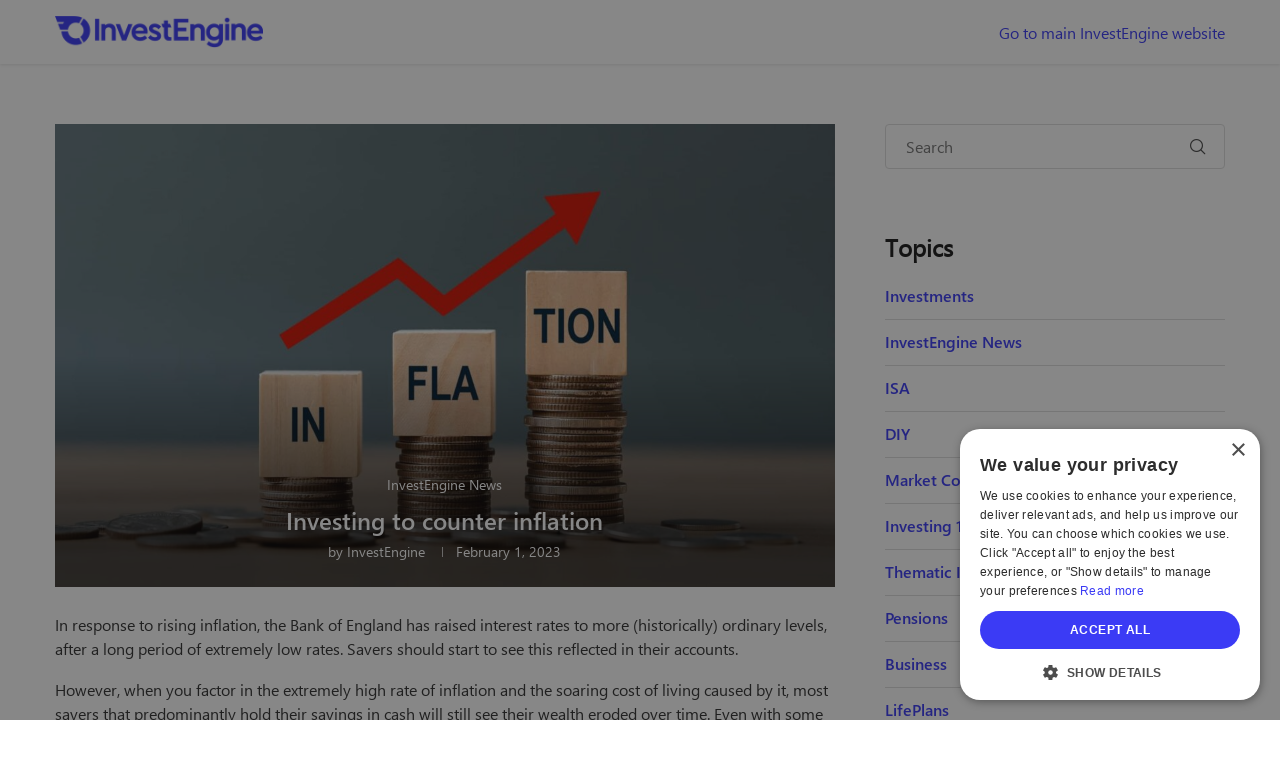

--- FILE ---
content_type: text/html; charset=UTF-8
request_url: https://blog.investengine.com/investing-to-counter-inflation/
body_size: 26921
content:
<!DOCTYPE html>
<html lang="en-GB">
<head>
    <meta charset="UTF-8">
    <meta http-equiv="X-UA-Compatible" content="IE=edge">
    <meta name="viewport" content="width=device-width, initial-scale=1">
    <link rel="profile" href="https://gmpg.org/xfn/11"/>
    <link rel="alternate" type="application/rss+xml" title="InvestEngine Insights RSS Feed"
          href="https://blog.investengine.com/feed/"/>
    <link rel="alternate" type="application/atom+xml" title="InvestEngine Insights Atom Feed"
          href="https://blog.investengine.com/feed/atom/"/>
    <link rel="pingback" href="https://blog.investengine.com/xmlrpc.php"/>
    <!--[if lt IE 9]>
	<script src="https://blog.investengine.com/wp-content/themes/soledad/js/html5.js"></script>
	<![endif]-->
	<script type="text/javascript">
/* <![CDATA[ */
window.JetpackScriptData = {"site":{"icon":"https://blog.investengine.com/wp-content/uploads/2025/01/icon-64.svg","title":"InvestEngine Insights","host":"unknown","is_wpcom_platform":false}};
/* ]]> */
</script>
<link rel='preconnect' href='https://fonts.googleapis.com' />
<link rel='preconnect' href='https://fonts.gstatic.com' />
<meta http-equiv='x-dns-prefetch-control' content='on'>
<link rel='dns-prefetch' href='//fonts.googleapis.com' />
<link rel='dns-prefetch' href='//fonts.gstatic.com' />
<link rel='dns-prefetch' href='//s.gravatar.com' />
<link rel='dns-prefetch' href='//www.google-analytics.com' />
<meta name='robots' content='index, follow, max-image-preview:large, max-snippet:-1, max-video-preview:-1' />
	<style>img:is([sizes="auto" i], [sizes^="auto," i]) { contain-intrinsic-size: 3000px 1500px }</style>
	
<!-- Google Tag Manager for WordPress by gtm4wp.com -->
<script data-cfasync="false" data-pagespeed-no-defer>
	var gtm4wp_datalayer_name = "dataLayer";
	var dataLayer = dataLayer || [];
</script>
<!-- End Google Tag Manager for WordPress by gtm4wp.com -->
	<!-- This site is optimized with the Yoast SEO plugin v25.6 - https://yoast.com/wordpress/plugins/seo/ -->
	<title>Investing to counter inflation - InvestEngine Insights</title>
	<link rel="canonical" href="https://blog.investengine.com/investing-to-counter-inflation/" />
	<meta property="og:locale" content="en_GB" />
	<meta property="og:type" content="article" />
	<meta property="og:title" content="Investing to counter inflation - InvestEngine Insights" />
	<meta property="og:description" content="In response to rising inflation, the Bank of England has raised interest rates to more (historically) ordinary levels, after a long period of extremely low rates. Savers should start to&hellip;" />
	<meta property="og:url" content="https://blog.investengine.com/investing-to-counter-inflation/" />
	<meta property="og:site_name" content="InvestEngine Insights" />
	<meta property="article:published_time" content="2023-02-01T16:30:49+00:00" />
	<meta property="article:modified_time" content="2025-02-13T11:39:54+00:00" />
	<meta property="og:image" content="https://blog.investengine.com/wp-content/uploads/2023/02/inflation.jpg" />
	<meta property="og:image:width" content="1820" />
	<meta property="og:image:height" content="1080" />
	<meta property="og:image:type" content="image/jpeg" />
	<meta name="author" content="InvestEngine" />
	<meta name="twitter:card" content="summary_large_image" />
	<meta name="twitter:label1" content="Written by" />
	<meta name="twitter:data1" content="InvestEngine" />
	<meta name="twitter:label2" content="Est. reading time" />
	<meta name="twitter:data2" content="4 minutes" />
	<script type="application/ld+json" class="yoast-schema-graph">{"@context":"https://schema.org","@graph":[{"@type":"WebPage","@id":"https://blog.investengine.com/investing-to-counter-inflation/","url":"https://blog.investengine.com/investing-to-counter-inflation/","name":"Investing to counter inflation - InvestEngine Insights","isPartOf":{"@id":"https://blog.investengine.com/#website"},"primaryImageOfPage":{"@id":"https://blog.investengine.com/investing-to-counter-inflation/#primaryimage"},"image":{"@id":"https://blog.investengine.com/investing-to-counter-inflation/#primaryimage"},"thumbnailUrl":"https://blog.investengine.com/wp-content/uploads/2023/02/inflation.jpg","datePublished":"2023-02-01T16:30:49+00:00","dateModified":"2025-02-13T11:39:54+00:00","author":{"@id":"https://blog.investengine.com/#/schema/person/f0cd5530f3a687192a0c0853b5415137"},"breadcrumb":{"@id":"https://blog.investengine.com/investing-to-counter-inflation/#breadcrumb"},"inLanguage":"en-GB","potentialAction":[{"@type":"ReadAction","target":["https://blog.investengine.com/investing-to-counter-inflation/"]}]},{"@type":"ImageObject","inLanguage":"en-GB","@id":"https://blog.investengine.com/investing-to-counter-inflation/#primaryimage","url":"https://blog.investengine.com/wp-content/uploads/2023/02/inflation.jpg","contentUrl":"https://blog.investengine.com/wp-content/uploads/2023/02/inflation.jpg","width":1820,"height":1080},{"@type":"BreadcrumbList","@id":"https://blog.investengine.com/investing-to-counter-inflation/#breadcrumb","itemListElement":[{"@type":"ListItem","position":1,"name":"Home","item":"https://blog.investengine.com/"},{"@type":"ListItem","position":2,"name":"Investing to counter inflation"}]},{"@type":"WebSite","@id":"https://blog.investengine.com/#website","url":"https://blog.investengine.com/","name":"InvestEngine Insights","description":"","potentialAction":[{"@type":"SearchAction","target":{"@type":"EntryPoint","urlTemplate":"https://blog.investengine.com/?s={search_term_string}"},"query-input":{"@type":"PropertyValueSpecification","valueRequired":true,"valueName":"search_term_string"}}],"inLanguage":"en-GB"},{"@type":"Person","@id":"https://blog.investengine.com/#/schema/person/f0cd5530f3a687192a0c0853b5415137","name":"InvestEngine","image":{"@type":"ImageObject","inLanguage":"en-GB","@id":"https://blog.investengine.com/#/schema/person/image/","url":"https://secure.gravatar.com/avatar/bfe9c8cfa68211cab16d3d8b9d33a5587d73dc55936e8103bf3ee1ed20302918?s=96&d=mm&r=g","contentUrl":"https://secure.gravatar.com/avatar/bfe9c8cfa68211cab16d3d8b9d33a5587d73dc55936e8103bf3ee1ed20302918?s=96&d=mm&r=g","caption":"InvestEngine"},"url":"https://blog.investengine.com/author/admin/"}]}</script>
	<!-- / Yoast SEO plugin. -->


<link rel="alternate" type="application/rss+xml" title="InvestEngine Insights &raquo; Feed" href="https://blog.investengine.com/feed/" />
<link rel="alternate" type="application/rss+xml" title="InvestEngine Insights &raquo; Comments Feed" href="https://blog.investengine.com/comments/feed/" />
<link rel="alternate" type="application/rss+xml" title="InvestEngine Insights &raquo; Investing to counter inflation Comments Feed" href="https://blog.investengine.com/investing-to-counter-inflation/feed/" />
<link rel='stylesheet' id='penci-folding-css' href='https://blog.investengine.com/wp-content/themes/soledad/inc/elementor/assets/css/fold.css?ver=8.6.9' type='text/css' media='all' />
<link rel='stylesheet' id='wp-block-library-css' href='https://blog.investengine.com/wp-includes/css/dist/block-library/style.min.css?ver=6.8.3' type='text/css' media='all' />
<style id='wp-block-library-theme-inline-css' type='text/css'>
.wp-block-audio :where(figcaption){color:#555;font-size:13px;text-align:center}.is-dark-theme .wp-block-audio :where(figcaption){color:#ffffffa6}.wp-block-audio{margin:0 0 1em}.wp-block-code{border:1px solid #ccc;border-radius:4px;font-family:Menlo,Consolas,monaco,monospace;padding:.8em 1em}.wp-block-embed :where(figcaption){color:#555;font-size:13px;text-align:center}.is-dark-theme .wp-block-embed :where(figcaption){color:#ffffffa6}.wp-block-embed{margin:0 0 1em}.blocks-gallery-caption{color:#555;font-size:13px;text-align:center}.is-dark-theme .blocks-gallery-caption{color:#ffffffa6}:root :where(.wp-block-image figcaption){color:#555;font-size:13px;text-align:center}.is-dark-theme :root :where(.wp-block-image figcaption){color:#ffffffa6}.wp-block-image{margin:0 0 1em}.wp-block-pullquote{border-bottom:4px solid;border-top:4px solid;color:currentColor;margin-bottom:1.75em}.wp-block-pullquote cite,.wp-block-pullquote footer,.wp-block-pullquote__citation{color:currentColor;font-size:.8125em;font-style:normal;text-transform:uppercase}.wp-block-quote{border-left:.25em solid;margin:0 0 1.75em;padding-left:1em}.wp-block-quote cite,.wp-block-quote footer{color:currentColor;font-size:.8125em;font-style:normal;position:relative}.wp-block-quote:where(.has-text-align-right){border-left:none;border-right:.25em solid;padding-left:0;padding-right:1em}.wp-block-quote:where(.has-text-align-center){border:none;padding-left:0}.wp-block-quote.is-large,.wp-block-quote.is-style-large,.wp-block-quote:where(.is-style-plain){border:none}.wp-block-search .wp-block-search__label{font-weight:700}.wp-block-search__button{border:1px solid #ccc;padding:.375em .625em}:where(.wp-block-group.has-background){padding:1.25em 2.375em}.wp-block-separator.has-css-opacity{opacity:.4}.wp-block-separator{border:none;border-bottom:2px solid;margin-left:auto;margin-right:auto}.wp-block-separator.has-alpha-channel-opacity{opacity:1}.wp-block-separator:not(.is-style-wide):not(.is-style-dots){width:100px}.wp-block-separator.has-background:not(.is-style-dots){border-bottom:none;height:1px}.wp-block-separator.has-background:not(.is-style-wide):not(.is-style-dots){height:2px}.wp-block-table{margin:0 0 1em}.wp-block-table td,.wp-block-table th{word-break:normal}.wp-block-table :where(figcaption){color:#555;font-size:13px;text-align:center}.is-dark-theme .wp-block-table :where(figcaption){color:#ffffffa6}.wp-block-video :where(figcaption){color:#555;font-size:13px;text-align:center}.is-dark-theme .wp-block-video :where(figcaption){color:#ffffffa6}.wp-block-video{margin:0 0 1em}:root :where(.wp-block-template-part.has-background){margin-bottom:0;margin-top:0;padding:1.25em 2.375em}
</style>
<style id='classic-theme-styles-inline-css' type='text/css'>
/*! This file is auto-generated */
.wp-block-button__link{color:#fff;background-color:#32373c;border-radius:9999px;box-shadow:none;text-decoration:none;padding:calc(.667em + 2px) calc(1.333em + 2px);font-size:1.125em}.wp-block-file__button{background:#32373c;color:#fff;text-decoration:none}
</style>
<style id='block-soledad-style-inline-css' type='text/css'>
.pchead-e-block{--pcborder-cl:#dedede;--pcaccent-cl:#6eb48c}.heading1-style-1>h1,.heading1-style-2>h1,.heading2-style-1>h2,.heading2-style-2>h2,.heading3-style-1>h3,.heading3-style-2>h3,.heading4-style-1>h4,.heading4-style-2>h4,.heading5-style-1>h5,.heading5-style-2>h5{padding-bottom:8px;border-bottom:1px solid var(--pcborder-cl);overflow:hidden}.heading1-style-2>h1,.heading2-style-2>h2,.heading3-style-2>h3,.heading4-style-2>h4,.heading5-style-2>h5{border-bottom-width:0;position:relative}.heading1-style-2>h1:before,.heading2-style-2>h2:before,.heading3-style-2>h3:before,.heading4-style-2>h4:before,.heading5-style-2>h5:before{content:'';width:50px;height:2px;bottom:0;left:0;z-index:2;background:var(--pcaccent-cl);position:absolute}.heading1-style-2>h1:after,.heading2-style-2>h2:after,.heading3-style-2>h3:after,.heading4-style-2>h4:after,.heading5-style-2>h5:after{content:'';width:100%;height:2px;bottom:0;left:20px;z-index:1;background:var(--pcborder-cl);position:absolute}.heading1-style-3>h1,.heading1-style-4>h1,.heading2-style-3>h2,.heading2-style-4>h2,.heading3-style-3>h3,.heading3-style-4>h3,.heading4-style-3>h4,.heading4-style-4>h4,.heading5-style-3>h5,.heading5-style-4>h5{position:relative;padding-left:20px}.heading1-style-3>h1:before,.heading1-style-4>h1:before,.heading2-style-3>h2:before,.heading2-style-4>h2:before,.heading3-style-3>h3:before,.heading3-style-4>h3:before,.heading4-style-3>h4:before,.heading4-style-4>h4:before,.heading5-style-3>h5:before,.heading5-style-4>h5:before{width:10px;height:100%;content:'';position:absolute;top:0;left:0;bottom:0;background:var(--pcaccent-cl)}.heading1-style-4>h1,.heading2-style-4>h2,.heading3-style-4>h3,.heading4-style-4>h4,.heading5-style-4>h5{padding:10px 20px;background:#f1f1f1}.heading1-style-5>h1,.heading2-style-5>h2,.heading3-style-5>h3,.heading4-style-5>h4,.heading5-style-5>h5{position:relative;z-index:1}.heading1-style-5>h1:before,.heading2-style-5>h2:before,.heading3-style-5>h3:before,.heading4-style-5>h4:before,.heading5-style-5>h5:before{content:"";position:absolute;left:0;bottom:0;width:200px;height:50%;transform:skew(-25deg) translateX(0);background:var(--pcaccent-cl);z-index:-1;opacity:.4}.heading1-style-6>h1,.heading2-style-6>h2,.heading3-style-6>h3,.heading4-style-6>h4,.heading5-style-6>h5{text-decoration:underline;text-underline-offset:2px;text-decoration-thickness:4px;text-decoration-color:var(--pcaccent-cl)}
</style>
<style id='global-styles-inline-css' type='text/css'>
:root{--wp--preset--aspect-ratio--square: 1;--wp--preset--aspect-ratio--4-3: 4/3;--wp--preset--aspect-ratio--3-4: 3/4;--wp--preset--aspect-ratio--3-2: 3/2;--wp--preset--aspect-ratio--2-3: 2/3;--wp--preset--aspect-ratio--16-9: 16/9;--wp--preset--aspect-ratio--9-16: 9/16;--wp--preset--color--black: #000000;--wp--preset--color--cyan-bluish-gray: #abb8c3;--wp--preset--color--white: #ffffff;--wp--preset--color--pale-pink: #f78da7;--wp--preset--color--vivid-red: #cf2e2e;--wp--preset--color--luminous-vivid-orange: #ff6900;--wp--preset--color--luminous-vivid-amber: #fcb900;--wp--preset--color--light-green-cyan: #7bdcb5;--wp--preset--color--vivid-green-cyan: #00d084;--wp--preset--color--pale-cyan-blue: #8ed1fc;--wp--preset--color--vivid-cyan-blue: #0693e3;--wp--preset--color--vivid-purple: #9b51e0;--wp--preset--gradient--vivid-cyan-blue-to-vivid-purple: linear-gradient(135deg,rgba(6,147,227,1) 0%,rgb(155,81,224) 100%);--wp--preset--gradient--light-green-cyan-to-vivid-green-cyan: linear-gradient(135deg,rgb(122,220,180) 0%,rgb(0,208,130) 100%);--wp--preset--gradient--luminous-vivid-amber-to-luminous-vivid-orange: linear-gradient(135deg,rgba(252,185,0,1) 0%,rgba(255,105,0,1) 100%);--wp--preset--gradient--luminous-vivid-orange-to-vivid-red: linear-gradient(135deg,rgba(255,105,0,1) 0%,rgb(207,46,46) 100%);--wp--preset--gradient--very-light-gray-to-cyan-bluish-gray: linear-gradient(135deg,rgb(238,238,238) 0%,rgb(169,184,195) 100%);--wp--preset--gradient--cool-to-warm-spectrum: linear-gradient(135deg,rgb(74,234,220) 0%,rgb(151,120,209) 20%,rgb(207,42,186) 40%,rgb(238,44,130) 60%,rgb(251,105,98) 80%,rgb(254,248,76) 100%);--wp--preset--gradient--blush-light-purple: linear-gradient(135deg,rgb(255,206,236) 0%,rgb(152,150,240) 100%);--wp--preset--gradient--blush-bordeaux: linear-gradient(135deg,rgb(254,205,165) 0%,rgb(254,45,45) 50%,rgb(107,0,62) 100%);--wp--preset--gradient--luminous-dusk: linear-gradient(135deg,rgb(255,203,112) 0%,rgb(199,81,192) 50%,rgb(65,88,208) 100%);--wp--preset--gradient--pale-ocean: linear-gradient(135deg,rgb(255,245,203) 0%,rgb(182,227,212) 50%,rgb(51,167,181) 100%);--wp--preset--gradient--electric-grass: linear-gradient(135deg,rgb(202,248,128) 0%,rgb(113,206,126) 100%);--wp--preset--gradient--midnight: linear-gradient(135deg,rgb(2,3,129) 0%,rgb(40,116,252) 100%);--wp--preset--font-size--small: 12px;--wp--preset--font-size--medium: 20px;--wp--preset--font-size--large: 32px;--wp--preset--font-size--x-large: 42px;--wp--preset--font-size--normal: 14px;--wp--preset--font-size--huge: 42px;--wp--preset--spacing--20: 0.44rem;--wp--preset--spacing--30: 0.67rem;--wp--preset--spacing--40: 1rem;--wp--preset--spacing--50: 1.5rem;--wp--preset--spacing--60: 2.25rem;--wp--preset--spacing--70: 3.38rem;--wp--preset--spacing--80: 5.06rem;--wp--preset--shadow--natural: 6px 6px 9px rgba(0, 0, 0, 0.2);--wp--preset--shadow--deep: 12px 12px 50px rgba(0, 0, 0, 0.4);--wp--preset--shadow--sharp: 6px 6px 0px rgba(0, 0, 0, 0.2);--wp--preset--shadow--outlined: 6px 6px 0px -3px rgba(255, 255, 255, 1), 6px 6px rgba(0, 0, 0, 1);--wp--preset--shadow--crisp: 6px 6px 0px rgba(0, 0, 0, 1);}:where(.is-layout-flex){gap: 0.5em;}:where(.is-layout-grid){gap: 0.5em;}body .is-layout-flex{display: flex;}.is-layout-flex{flex-wrap: wrap;align-items: center;}.is-layout-flex > :is(*, div){margin: 0;}body .is-layout-grid{display: grid;}.is-layout-grid > :is(*, div){margin: 0;}:where(.wp-block-columns.is-layout-flex){gap: 2em;}:where(.wp-block-columns.is-layout-grid){gap: 2em;}:where(.wp-block-post-template.is-layout-flex){gap: 1.25em;}:where(.wp-block-post-template.is-layout-grid){gap: 1.25em;}.has-black-color{color: var(--wp--preset--color--black) !important;}.has-cyan-bluish-gray-color{color: var(--wp--preset--color--cyan-bluish-gray) !important;}.has-white-color{color: var(--wp--preset--color--white) !important;}.has-pale-pink-color{color: var(--wp--preset--color--pale-pink) !important;}.has-vivid-red-color{color: var(--wp--preset--color--vivid-red) !important;}.has-luminous-vivid-orange-color{color: var(--wp--preset--color--luminous-vivid-orange) !important;}.has-luminous-vivid-amber-color{color: var(--wp--preset--color--luminous-vivid-amber) !important;}.has-light-green-cyan-color{color: var(--wp--preset--color--light-green-cyan) !important;}.has-vivid-green-cyan-color{color: var(--wp--preset--color--vivid-green-cyan) !important;}.has-pale-cyan-blue-color{color: var(--wp--preset--color--pale-cyan-blue) !important;}.has-vivid-cyan-blue-color{color: var(--wp--preset--color--vivid-cyan-blue) !important;}.has-vivid-purple-color{color: var(--wp--preset--color--vivid-purple) !important;}.has-black-background-color{background-color: var(--wp--preset--color--black) !important;}.has-cyan-bluish-gray-background-color{background-color: var(--wp--preset--color--cyan-bluish-gray) !important;}.has-white-background-color{background-color: var(--wp--preset--color--white) !important;}.has-pale-pink-background-color{background-color: var(--wp--preset--color--pale-pink) !important;}.has-vivid-red-background-color{background-color: var(--wp--preset--color--vivid-red) !important;}.has-luminous-vivid-orange-background-color{background-color: var(--wp--preset--color--luminous-vivid-orange) !important;}.has-luminous-vivid-amber-background-color{background-color: var(--wp--preset--color--luminous-vivid-amber) !important;}.has-light-green-cyan-background-color{background-color: var(--wp--preset--color--light-green-cyan) !important;}.has-vivid-green-cyan-background-color{background-color: var(--wp--preset--color--vivid-green-cyan) !important;}.has-pale-cyan-blue-background-color{background-color: var(--wp--preset--color--pale-cyan-blue) !important;}.has-vivid-cyan-blue-background-color{background-color: var(--wp--preset--color--vivid-cyan-blue) !important;}.has-vivid-purple-background-color{background-color: var(--wp--preset--color--vivid-purple) !important;}.has-black-border-color{border-color: var(--wp--preset--color--black) !important;}.has-cyan-bluish-gray-border-color{border-color: var(--wp--preset--color--cyan-bluish-gray) !important;}.has-white-border-color{border-color: var(--wp--preset--color--white) !important;}.has-pale-pink-border-color{border-color: var(--wp--preset--color--pale-pink) !important;}.has-vivid-red-border-color{border-color: var(--wp--preset--color--vivid-red) !important;}.has-luminous-vivid-orange-border-color{border-color: var(--wp--preset--color--luminous-vivid-orange) !important;}.has-luminous-vivid-amber-border-color{border-color: var(--wp--preset--color--luminous-vivid-amber) !important;}.has-light-green-cyan-border-color{border-color: var(--wp--preset--color--light-green-cyan) !important;}.has-vivid-green-cyan-border-color{border-color: var(--wp--preset--color--vivid-green-cyan) !important;}.has-pale-cyan-blue-border-color{border-color: var(--wp--preset--color--pale-cyan-blue) !important;}.has-vivid-cyan-blue-border-color{border-color: var(--wp--preset--color--vivid-cyan-blue) !important;}.has-vivid-purple-border-color{border-color: var(--wp--preset--color--vivid-purple) !important;}.has-vivid-cyan-blue-to-vivid-purple-gradient-background{background: var(--wp--preset--gradient--vivid-cyan-blue-to-vivid-purple) !important;}.has-light-green-cyan-to-vivid-green-cyan-gradient-background{background: var(--wp--preset--gradient--light-green-cyan-to-vivid-green-cyan) !important;}.has-luminous-vivid-amber-to-luminous-vivid-orange-gradient-background{background: var(--wp--preset--gradient--luminous-vivid-amber-to-luminous-vivid-orange) !important;}.has-luminous-vivid-orange-to-vivid-red-gradient-background{background: var(--wp--preset--gradient--luminous-vivid-orange-to-vivid-red) !important;}.has-very-light-gray-to-cyan-bluish-gray-gradient-background{background: var(--wp--preset--gradient--very-light-gray-to-cyan-bluish-gray) !important;}.has-cool-to-warm-spectrum-gradient-background{background: var(--wp--preset--gradient--cool-to-warm-spectrum) !important;}.has-blush-light-purple-gradient-background{background: var(--wp--preset--gradient--blush-light-purple) !important;}.has-blush-bordeaux-gradient-background{background: var(--wp--preset--gradient--blush-bordeaux) !important;}.has-luminous-dusk-gradient-background{background: var(--wp--preset--gradient--luminous-dusk) !important;}.has-pale-ocean-gradient-background{background: var(--wp--preset--gradient--pale-ocean) !important;}.has-electric-grass-gradient-background{background: var(--wp--preset--gradient--electric-grass) !important;}.has-midnight-gradient-background{background: var(--wp--preset--gradient--midnight) !important;}.has-small-font-size{font-size: var(--wp--preset--font-size--small) !important;}.has-medium-font-size{font-size: var(--wp--preset--font-size--medium) !important;}.has-large-font-size{font-size: var(--wp--preset--font-size--large) !important;}.has-x-large-font-size{font-size: var(--wp--preset--font-size--x-large) !important;}
:where(.wp-block-post-template.is-layout-flex){gap: 1.25em;}:where(.wp-block-post-template.is-layout-grid){gap: 1.25em;}
:where(.wp-block-columns.is-layout-flex){gap: 2em;}:where(.wp-block-columns.is-layout-grid){gap: 2em;}
:root :where(.wp-block-pullquote){font-size: 1.5em;line-height: 1.6;}
</style>
<link rel='stylesheet' id='qtip2css-css' href='https://blog.investengine.com/wp-content/plugins/wordpress-tooltips/js/qtip2/jquery.qtip.min.css?ver=6.8.3' type='text/css' media='all' />
<link rel='stylesheet' id='directorycss-css' href='https://blog.investengine.com/wp-content/plugins/wordpress-tooltips/js/jdirectory/directory.min.css?ver=6.8.3' type='text/css' media='all' />
<link rel='stylesheet' id='penci-main-style-css' href='https://blog.investengine.com/wp-content/themes/soledad/main.css?ver=8.6.9' type='text/css' media='all' />
<link rel='stylesheet' id='penci-swiper-bundle-css' href='https://blog.investengine.com/wp-content/themes/soledad/css/swiper-bundle.min.css?ver=8.6.9' type='text/css' media='all' />
<link rel='stylesheet' id='penci-font-awesomeold-css' href='https://blog.investengine.com/wp-content/themes/soledad/css/font-awesome.4.7.0.swap.min.css?ver=4.7.0' type='text/css' media='all' />
<link rel='stylesheet' id='penci_icon-css' href='https://blog.investengine.com/wp-content/themes/soledad/css/penci-icon.css?ver=8.6.9' type='text/css' media='all' />
<link rel='stylesheet' id='penci_style-css' href='https://blog.investengine.com/wp-content/themes/soledad/style.css?ver=8.6.9' type='text/css' media='all' />
<link rel='stylesheet' id='penci_social_counter-css' href='https://blog.investengine.com/wp-content/themes/soledad/css/social-counter.css?ver=8.6.9' type='text/css' media='all' />
<link rel='stylesheet' id='elementor-icons-css' href='https://blog.investengine.com/wp-content/plugins/elementor/assets/lib/eicons/css/elementor-icons.min.css?ver=5.43.0' type='text/css' media='all' />
<link rel='stylesheet' id='elementor-frontend-css' href='https://blog.investengine.com/wp-content/plugins/elementor/assets/css/frontend.min.css?ver=3.30.3' type='text/css' media='all' />
<link rel='stylesheet' id='elementor-post-1156-css' href='https://blog.investengine.com/wp-content/uploads/elementor/css/post-1156.css?ver=1759117494' type='text/css' media='all' />
<link rel='stylesheet' id='elementor-gf-local-roboto-css' href='https://blog.investengine.com/wp-content/uploads/elementor/google-fonts/css/roboto.css?ver=1753806620' type='text/css' media='all' />
<link rel='stylesheet' id='elementor-gf-local-robotoslab-css' href='https://blog.investengine.com/wp-content/uploads/elementor/google-fonts/css/robotoslab.css?ver=1753806626' type='text/css' media='all' />
<script type="text/javascript" src="https://blog.investengine.com/wp-includes/js/jquery/jquery.min.js?ver=3.7.1" id="jquery-core-js"></script>
<script type="text/javascript" src="https://blog.investengine.com/wp-includes/js/jquery/jquery-migrate.min.js?ver=3.4.1" id="jquery-migrate-js"></script>
<script type="text/javascript" src="https://blog.investengine.com/wp-content/plugins/wordpress-tooltips/js/qtip2/jquery.qtip.min.js?ver=6.8.3" id="qtip2js-js"></script>
<script type="text/javascript" src="https://blog.investengine.com/wp-content/plugins/wordpress-tooltips/js/jdirectory/jquery.directory.min.js?ver=6.8.3" id="directoryjs-js"></script>
<link rel="https://api.w.org/" href="https://blog.investengine.com/wp-json/" /><link rel="alternate" title="JSON" type="application/json" href="https://blog.investengine.com/wp-json/wp/v2/posts/1166" /><link rel="EditURI" type="application/rsd+xml" title="RSD" href="https://blog.investengine.com/xmlrpc.php?rsd" />
<meta name="generator" content="WordPress 6.8.3" />
<meta name="generator" content="Soledad 8.6.9" />
<link rel='shortlink' href='https://blog.investengine.com/?p=1166' />
<link rel="alternate" title="oEmbed (JSON)" type="application/json+oembed" href="https://blog.investengine.com/wp-json/oembed/1.0/embed?url=https%3A%2F%2Fblog.investengine.com%2Finvesting-to-counter-inflation%2F" />
<link rel="alternate" title="oEmbed (XML)" type="text/xml+oembed" href="https://blog.investengine.com/wp-json/oembed/1.0/embed?url=https%3A%2F%2Fblog.investengine.com%2Finvesting-to-counter-inflation%2F&#038;format=xml" />
		<script type="text/javascript">
				(function(c,l,a,r,i,t,y){
					c[a]=c[a]||function(){(c[a].q=c[a].q||[]).push(arguments)};t=l.createElement(r);t.async=1;
					t.src="https://www.clarity.ms/tag/"+i+"?ref=wordpress";y=l.getElementsByTagName(r)[0];y.parentNode.insertBefore(t,y);
				})(window, document, "clarity", "script", "m8orad9pss");
		</script>
		 	<script type="text/javascript">	
	if(typeof jQuery=='undefined')
	{
		document.write('<'+'script src="https://blog.investengine.com/wp-content/plugins//wordpress-tooltips/js/qtip/jquery.js" type="text/javascript"></'+'script>');
	}
	</script>
	<script type="text/javascript">

	function toolTips(whichID,theTipContent)
	{
    		theTipContent = theTipContent.replace('[[[[[','');
    		theTipContent = theTipContent.replace(']]]]]','');
    		theTipContent = theTipContent.replace('@@@@','');
    		theTipContent = theTipContent.replace('####','');
    		theTipContent = theTipContent.replace('%%%%','');
    		theTipContent = theTipContent.replace('//##','');
    		theTipContent = theTipContent.replace('##]]','');
    		    		    		    		
			jQuery(whichID).qtip
			(
				{
					content:
					{
						text:theTipContent,
												
					},
   					style:
   					{
   					   						classes:' qtip-dark wordpress-tooltip-free qtip-rounded qtip-shadow '
    				},
    				position:
    				{
    					viewport: jQuery(window),
    					my: 'bottom center',
    					at: 'top center'
    				},
					show:'mouseover',
					hide: { fixed: true, delay: 200 }
				}
			)
	}
</script>
	
	<style type="text/css">
	.tooltips_table .tooltipsall
	{
		border-bottom:none !important;
	}
	.tooltips_table span {
    color: inherit !important;
	}
	.qtip-content .tooltipsall
	{
		border-bottom:none !important;
		color: inherit !important;
	}
	
		.tooltipsincontent
	{
		border-bottom:2px dotted #888;	
	}

	.tooltipsPopupCreditLink a
	{
		color:gray;
	}	
	</style>
			<style type="text/css">
			.navitems a
			{
				text-decoration: none !important;
			}
		</style>
		
<!-- Google Tag Manager for WordPress by gtm4wp.com -->
<!-- GTM Container placement set to automatic -->
<script data-cfasync="false" data-pagespeed-no-defer type="text/javascript">
	var dataLayer_content = {"pagePostType":"post","pagePostType2":"single-post","pageCategory":["investengine"],"pagePostAuthor":"InvestEngine"};
	dataLayer.push( dataLayer_content );
</script>
<script data-cfasync="false" data-pagespeed-no-defer type="text/javascript">
(function(w,d,s,l,i){w[l]=w[l]||[];w[l].push({'gtm.start':
new Date().getTime(),event:'gtm.js'});var f=d.getElementsByTagName(s)[0],
j=d.createElement(s),dl=l!='dataLayer'?'&l='+l:'';j.async=true;j.src=
'//www.googletagmanager.com/gtm.js?id='+i+dl;f.parentNode.insertBefore(j,f);
})(window,document,'script','dataLayer','GTM-WJVPJMK');
</script>
<!-- End Google Tag Manager for WordPress by gtm4wp.com --><link rel="icon" type="image/png" href="/wp-content/uploads/fbrfg/favicon-96x96.png" sizes="96x96" />
<link rel="icon" type="image/svg+xml" href="/wp-content/uploads/fbrfg/favicon.svg" />
<link rel="shortcut icon" href="/wp-content/uploads/fbrfg/favicon.ico" />
<link rel="apple-touch-icon" sizes="180x180" href="/wp-content/uploads/fbrfg/apple-touch-icon.png" />
<link rel="manifest" href="/wp-content/uploads/fbrfg/site.webmanifest" /><style id="penci-custom-style" type="text/css">body{ --pcbg-cl: #fff; --pctext-cl: #313131; --pcborder-cl: #dedede; --pcheading-cl: #313131; --pcmeta-cl: #888888; --pcaccent-cl: #6eb48c; --pcbody-font: 'PT Serif', serif; --pchead-font: 'Raleway', sans-serif; --pchead-wei: bold; --pcava_bdr:10px;--pcajs_fvw:470px;--pcajs_fvmw:220px; } .single.penci-body-single-style-5 #header, .single.penci-body-single-style-6 #header, .single.penci-body-single-style-10 #header, .single.penci-body-single-style-5 .pc-wrapbuilder-header, .single.penci-body-single-style-6 .pc-wrapbuilder-header, .single.penci-body-single-style-10 .pc-wrapbuilder-header { --pchd-mg: 40px; } .fluid-width-video-wrapper > div { position: absolute; left: 0; right: 0; top: 0; width: 100%; height: 100%; } .yt-video-place { position: relative; text-align: center; } .yt-video-place.embed-responsive .start-video { display: block; top: 0; left: 0; bottom: 0; right: 0; position: absolute; transform: none; } .yt-video-place.embed-responsive .start-video img { margin: 0; padding: 0; top: 50%; display: inline-block; position: absolute; left: 50%; transform: translate(-50%, -50%); width: 68px; height: auto; } .mfp-bg { top: 0; left: 0; width: 100%; height: 100%; z-index: 9999999; overflow: hidden; position: fixed; background: #0b0b0b; opacity: .8; filter: alpha(opacity=80) } .mfp-wrap { top: 0; left: 0; width: 100%; height: 100%; z-index: 9999999; position: fixed; outline: none !important; -webkit-backface-visibility: hidden } @font-face{font-family:"seguisb";font-weight:400;font-display:swap;src:url(https://blog.investengine.com/wp-content/uploads/2023/01/seguisb.woff) format("woff");} @font-face{font-family:"segoeui";font-weight:400;font-display:swap;src:url(https://blog.investengine.com/wp-content/uploads/2023/01/segoeui.woff) format("woff");} @font-face{font-family:"Poppins-SemiBold";font-weight:400;font-display:swap;src:url(https://blog.investengine.com/wp-content/uploads/2023/01/Poppins-SemiBold.woff) format("woff");} body { --pchead-font: 'seguisb'; } body { --pcbody-font: 'segoeui'; } p{ line-height: 1.8; } #main #bbpress-forums .bbp-login-form fieldset.bbp-form select, #main #bbpress-forums .bbp-login-form .bbp-form input[type="password"], #main #bbpress-forums .bbp-login-form .bbp-form input[type="text"], .penci-login-register input[type="email"], .penci-login-register input[type="text"], .penci-login-register input[type="password"], .penci-login-register input[type="number"], body, textarea, #respond textarea, .widget input[type="text"], .widget input[type="email"], .widget input[type="date"], .widget input[type="number"], .wpcf7 textarea, .mc4wp-form input, #respond input, div.wpforms-container .wpforms-form.wpforms-form input[type=date], div.wpforms-container .wpforms-form.wpforms-form input[type=datetime], div.wpforms-container .wpforms-form.wpforms-form input[type=datetime-local], div.wpforms-container .wpforms-form.wpforms-form input[type=email], div.wpforms-container .wpforms-form.wpforms-form input[type=month], div.wpforms-container .wpforms-form.wpforms-form input[type=number], div.wpforms-container .wpforms-form.wpforms-form input[type=password], div.wpforms-container .wpforms-form.wpforms-form input[type=range], div.wpforms-container .wpforms-form.wpforms-form input[type=search], div.wpforms-container .wpforms-form.wpforms-form input[type=tel], div.wpforms-container .wpforms-form.wpforms-form input[type=text], div.wpforms-container .wpforms-form.wpforms-form input[type=time], div.wpforms-container .wpforms-form.wpforms-form input[type=url], div.wpforms-container .wpforms-form.wpforms-form input[type=week], div.wpforms-container .wpforms-form.wpforms-form select, div.wpforms-container .wpforms-form.wpforms-form textarea, .wpcf7 input, form.pc-searchform input.search-input, ul.homepage-featured-boxes .penci-fea-in h4, .widget.widget_categories ul li span.category-item-count, .about-widget .about-me-heading, .widget ul.side-newsfeed li .side-item .side-item-text .side-item-meta { font-weight: 400 } .penci-hide-tagupdated{ display: none !important; } body, .widget ul li a{ font-size: 16px; } .widget ul li, .widget ol li, .post-entry, p, .post-entry p { font-size: 16px; line-height: 1.8; } @media only screen and (max-width: 480px){ body, .widget ul li a, .widget ul li, .widget ol li, .post-entry, p, .post-entry p{ font-size: 16px; } } @media only screen and (max-width: 479px){ .archive-box span, .archive-box h1{ font-size: 24px; } } .widget ul li, .widget ol li, .post-entry, p, .post-entry p{ line-height: 1.5; } body { --pchead-wei: 500; } .featured-area.featured-style-42 .item-inner-content, .featured-style-41 .swiper-slide, .slider-40-wrapper .nav-thumb-creative .thumb-container:after,.penci-slider44-t-item:before,.penci-slider44-main-wrapper .item, .featured-area .penci-image-holder, .featured-area .penci-slider4-overlay, .featured-area .penci-slide-overlay .overlay-link, .featured-style-29 .featured-slider-overlay, .penci-slider38-overlay{ border-radius: ; -webkit-border-radius: ; } .penci-featured-content-right:before{ border-top-right-radius: ; border-bottom-right-radius: ; } .penci-flat-overlay .penci-slide-overlay .penci-mag-featured-content:before{ border-bottom-left-radius: ; border-bottom-right-radius: ; } .container-single .post-image{ border-radius: ; -webkit-border-radius: ; } .penci-mega-post-inner, .penci-mega-thumbnail .penci-image-holder{ border-radius: ; -webkit-border-radius: ; } .editor-styles-wrapper, body{ --pcaccent-cl: #ff4136; } .penci-menuhbg-toggle:hover .lines-button:after, .penci-menuhbg-toggle:hover .penci-lines:before, .penci-menuhbg-toggle:hover .penci-lines:after,.tags-share-box.tags-share-box-s2 .post-share-plike,.penci-video_playlist .penci-playlist-title,.pencisc-column-2.penci-video_playlist .penci-video-nav .playlist-panel-item, .pencisc-column-1.penci-video_playlist .penci-video-nav .playlist-panel-item,.penci-video_playlist .penci-custom-scroll::-webkit-scrollbar-thumb, .pencisc-button, .post-entry .pencisc-button, .penci-dropcap-box, .penci-dropcap-circle, .penci-login-register input[type="submit"]:hover, .penci-ld .penci-ldin:before, .penci-ldspinner > div{ background: #ff4136; } a, .post-entry .penci-portfolio-filter ul li a:hover, .penci-portfolio-filter ul li a:hover, .penci-portfolio-filter ul li.active a, .post-entry .penci-portfolio-filter ul li.active a, .penci-countdown .countdown-amount, .archive-box h1, .post-entry a, .container.penci-breadcrumb span a:hover,.container.penci-breadcrumb a:hover, .post-entry blockquote:before, .post-entry blockquote cite, .post-entry blockquote .author, .wpb_text_column blockquote:before, .wpb_text_column blockquote cite, .wpb_text_column blockquote .author, .penci-pagination a:hover, ul.penci-topbar-menu > li a:hover, div.penci-topbar-menu > ul > li a:hover, .penci-recipe-heading a.penci-recipe-print,.penci-review-metas .penci-review-btnbuy, .main-nav-social a:hover, .widget-social .remove-circle a:hover i, .penci-recipe-index .cat > a.penci-cat-name, #bbpress-forums li.bbp-body ul.forum li.bbp-forum-info a:hover, #bbpress-forums li.bbp-body ul.topic li.bbp-topic-title a:hover, #bbpress-forums li.bbp-body ul.forum li.bbp-forum-info .bbp-forum-content a, #bbpress-forums li.bbp-body ul.topic p.bbp-topic-meta a, #bbpress-forums .bbp-breadcrumb a:hover, #bbpress-forums .bbp-forum-freshness a:hover, #bbpress-forums .bbp-topic-freshness a:hover, #buddypress ul.item-list li div.item-title a, #buddypress ul.item-list li h4 a, #buddypress .activity-header a:first-child, #buddypress .comment-meta a:first-child, #buddypress .acomment-meta a:first-child, div.bbp-template-notice a:hover, .penci-menu-hbg .menu li a .indicator:hover, .penci-menu-hbg .menu li a:hover, #sidebar-nav .menu li a:hover, .penci-rlt-popup .rltpopup-meta .rltpopup-title:hover, .penci-video_playlist .penci-video-playlist-item .penci-video-title:hover, .penci_list_shortcode li:before, .penci-dropcap-box-outline, .penci-dropcap-circle-outline, .penci-dropcap-regular, .penci-dropcap-bold{ color: #ff4136; } .penci-home-popular-post ul.slick-dots li button:hover, .penci-home-popular-post ul.slick-dots li.slick-active button, .post-entry blockquote .author span:after, .error-image:after, .error-404 .go-back-home a:after, .penci-header-signup-form, .woocommerce span.onsale, .woocommerce #respond input#submit:hover, .woocommerce a.button:hover, .woocommerce button.button:hover, .woocommerce input.button:hover, .woocommerce nav.woocommerce-pagination ul li span.current, .woocommerce div.product .entry-summary div[itemprop="description"]:before, .woocommerce div.product .entry-summary div[itemprop="description"] blockquote .author span:after, .woocommerce div.product .woocommerce-tabs #tab-description blockquote .author span:after, .woocommerce #respond input#submit.alt:hover, .woocommerce a.button.alt:hover, .woocommerce button.button.alt:hover, .woocommerce input.button.alt:hover, .pcheader-icon.shoping-cart-icon > a > span, #penci-demobar .buy-button, #penci-demobar .buy-button:hover, .penci-recipe-heading a.penci-recipe-print:hover,.penci-review-metas .penci-review-btnbuy:hover, .penci-review-process span, .penci-review-score-total, #navigation.menu-style-2 ul.menu ul.sub-menu:before, #navigation.menu-style-2 .menu ul ul.sub-menu:before, .penci-go-to-top-floating, .post-entry.blockquote-style-2 blockquote:before, #bbpress-forums #bbp-search-form .button, #bbpress-forums #bbp-search-form .button:hover, .wrapper-boxed .bbp-pagination-links span.current, #bbpress-forums #bbp_reply_submit:hover, #bbpress-forums #bbp_topic_submit:hover,#main .bbp-login-form .bbp-submit-wrapper button[type="submit"]:hover, #buddypress .dir-search input[type=submit], #buddypress .groups-members-search input[type=submit], #buddypress button:hover, #buddypress a.button:hover, #buddypress a.button:focus, #buddypress input[type=button]:hover, #buddypress input[type=reset]:hover, #buddypress ul.button-nav li a:hover, #buddypress ul.button-nav li.current a, #buddypress div.generic-button a:hover, #buddypress .comment-reply-link:hover, #buddypress input[type=submit]:hover, #buddypress div.pagination .pagination-links .current, #buddypress div.item-list-tabs ul li.selected a, #buddypress div.item-list-tabs ul li.current a, #buddypress div.item-list-tabs ul li a:hover, #buddypress table.notifications thead tr, #buddypress table.notifications-settings thead tr, #buddypress table.profile-settings thead tr, #buddypress table.profile-fields thead tr, #buddypress table.wp-profile-fields thead tr, #buddypress table.messages-notices thead tr, #buddypress table.forum thead tr, #buddypress input[type=submit] { background-color: #ff4136; } .penci-pagination ul.page-numbers li span.current, #comments_pagination span { color: #fff; background: #ff4136; border-color: #ff4136; } .footer-instagram h4.footer-instagram-title > span:before, .woocommerce nav.woocommerce-pagination ul li span.current, .penci-pagination.penci-ajax-more a.penci-ajax-more-button:hover, .penci-recipe-heading a.penci-recipe-print:hover,.penci-review-metas .penci-review-btnbuy:hover, .home-featured-cat-content.style-14 .magcat-padding:before, .wrapper-boxed .bbp-pagination-links span.current, #buddypress .dir-search input[type=submit], #buddypress .groups-members-search input[type=submit], #buddypress button:hover, #buddypress a.button:hover, #buddypress a.button:focus, #buddypress input[type=button]:hover, #buddypress input[type=reset]:hover, #buddypress ul.button-nav li a:hover, #buddypress ul.button-nav li.current a, #buddypress div.generic-button a:hover, #buddypress .comment-reply-link:hover, #buddypress input[type=submit]:hover, #buddypress div.pagination .pagination-links .current, #buddypress input[type=submit], form.pc-searchform.penci-hbg-search-form input.search-input:hover, form.pc-searchform.penci-hbg-search-form input.search-input:focus, .penci-dropcap-box-outline, .penci-dropcap-circle-outline { border-color: #ff4136; } .woocommerce .woocommerce-error, .woocommerce .woocommerce-info, .woocommerce .woocommerce-message { border-top-color: #ff4136; } .penci-slider ol.penci-control-nav li a.penci-active, .penci-slider ol.penci-control-nav li a:hover, .penci-related-carousel .penci-owl-dot.active span, .penci-owl-carousel-slider .penci-owl-dot.active span{ border-color: #ff4136; background-color: #ff4136; } .woocommerce .woocommerce-message:before, .woocommerce form.checkout table.shop_table .order-total .amount, .woocommerce ul.products li.product .price ins, .woocommerce ul.products li.product .price, .woocommerce div.product p.price ins, .woocommerce div.product span.price ins, .woocommerce div.product p.price, .woocommerce div.product .entry-summary div[itemprop="description"] blockquote:before, .woocommerce div.product .woocommerce-tabs #tab-description blockquote:before, .woocommerce div.product .entry-summary div[itemprop="description"] blockquote cite, .woocommerce div.product .entry-summary div[itemprop="description"] blockquote .author, .woocommerce div.product .woocommerce-tabs #tab-description blockquote cite, .woocommerce div.product .woocommerce-tabs #tab-description blockquote .author, .woocommerce div.product .product_meta > span a:hover, .woocommerce div.product .woocommerce-tabs ul.tabs li.active, .woocommerce ul.cart_list li .amount, .woocommerce ul.product_list_widget li .amount, .woocommerce table.shop_table td.product-name a:hover, .woocommerce table.shop_table td.product-price span, .woocommerce table.shop_table td.product-subtotal span, .woocommerce-cart .cart-collaterals .cart_totals table td .amount, .woocommerce .woocommerce-info:before, .woocommerce div.product span.price, .penci-container-inside.penci-breadcrumb span a:hover,.penci-container-inside.penci-breadcrumb a:hover { color: #ff4136; } .standard-content .penci-more-link.penci-more-link-button a.more-link, .penci-readmore-btn.penci-btn-make-button a, .penci-featured-cat-seemore.penci-btn-make-button a{ background-color: #ff4136; color: #fff; } .penci-vernav-toggle:before{ border-top-color: #ff4136; color: #fff; } .penci-pagination a, .penci-pagination .disable-url, .penci-pagination ul.page-numbers li span, .penci-pagination ul.page-numbers li a, #comments_pagination span, #comments_pagination a{ font-size: 16px; } .penci-pagination.penci-ajax-more a.penci-ajax-more-button{ color: #3b3bf5; } .penci-pagination.penci-ajax-more a.penci-ajax-more-button{ border-color: #3b3bf5; } #penci-login-popup:before{ opacity: ; } .penci-menu-hbg .menu li a { font-size: 16px; } .penci-menu-hbg .menu li a { text-transform: none; } .penci-header-signup-form { padding-top: px; padding-bottom: px; } .penci-slide-overlay .overlay-link, .penci-slider38-overlay, .penci-flat-overlay .penci-slide-overlay .penci-mag-featured-content:before, .slider-40-wrapper .list-slider-creative .item-slider-creative .img-container:before { opacity: ; } .penci-item-mag:hover .penci-slide-overlay .overlay-link, .featured-style-38 .item:hover .penci-slider38-overlay, .penci-flat-overlay .penci-item-mag:hover .penci-slide-overlay .penci-mag-featured-content:before { opacity: ; } .penci-featured-content .featured-slider-overlay { opacity: ; } .slider-40-wrapper .list-slider-creative .item-slider-creative:hover .img-container:before { opacity:; } .featured-style-29 .featured-slider-overlay { opacity: ; } .header-standard h2, .header-standard .post-title, .header-standard h2 a, .pc_titlebig_standard { text-transform: none; } .penci-standard-cat .cat > a.penci-cat-name { color: #0a0a0a; } .penci-standard-cat .cat:before, .penci-standard-cat .cat:after { background-color: #0a0a0a; } .header-standard .post-entry a:hover, .header-standard .author-post span a:hover, .standard-content a, .standard-content .post-entry a, .standard-post-entry a.more-link:hover, .penci-post-box-meta .penci-box-meta a:hover, .standard-content .post-entry blockquote:before, .post-entry blockquote cite, .post-entry blockquote .author, .standard-content-special .author-quote span, .standard-content-special .format-post-box .post-format-icon i, .standard-content-special .format-post-box .dt-special a:hover, .standard-content .penci-more-link a.more-link, .standard-content .penci-post-box-meta .penci-box-meta a:hover { color: #0a0a0a; } .standard-content .penci-more-link.penci-more-link-button a.more-link{ background-color: #0a0a0a; color: #fff; } .standard-content-special .author-quote span:before, .standard-content-special .author-quote span:after, .standard-content .post-entry ul li:before, .post-entry blockquote .author span:after, .header-standard:after { background-color: #0a0a0a; } .penci-more-link a.more-link:before, .penci-more-link a.more-link:after { border-color: #0a0a0a; } .standard-content .penci-more-link.penci-more-link-button a.more-link{ background-color: #3b3bf5; } .penci_grid_title a, .penci-grid li .item h2 a, .penci-masonry .item-masonry h2 a, .grid-mixed .mixed-detail h2 a, .overlay-header-box .overlay-title a { text-transform: none; } .penci-featured-infor .cat a.penci-cat-name, .penci-grid .cat a.penci-cat-name, .penci-masonry .cat a.penci-cat-name, .penci-featured-infor .cat a.penci-cat-name { color: #0a0a0a; } .penci-featured-infor .cat a.penci-cat-name:after, .penci-grid .cat a.penci-cat-name:after, .penci-masonry .cat a.penci-cat-name:after, .penci-featured-infor .cat a.penci-cat-name:after{ border-color: #0a0a0a; } .penci-readmore-btn.penci-btn-make-button a{ background-color: #3b3bf5; } .penci-grid li.typography-style .overlay-typography { opacity: ; } .penci-grid li.typography-style:hover .overlay-typography { opacity: ; } .penci-featured-infor .cat > a.penci-cat-name, .penci-standard-cat .cat > a.penci-cat-name, .grid-header-box .cat > a.penci-cat-name, .header-list-style .cat > a.penci-cat-name, .overlay-header-box .cat > a.penci-cat-name, .inner-boxed-2 .cat > a.penci-cat-name, .main-typography .cat > a.penci-cat-name{ font-size: 14px; } @media only screen and (max-width: 479px){.header-standard h2 a, .overlay-header-box .overlay-title a, .penci-featured-infor .penci-entry-title, .grid-mixed .mixed-detail h2 a, .pc_titlebig_standard{font-size:24px;}} .penci-grid li .item h2 a, .penci-masonry .item-masonry h2 a, .penci_grid_title a{font-size:24px;}@media only screen and (max-width: 479px){.penci-grid li .item h2 a, .penci-masonry .item-masonry h2 a, .penci_grid_title a{font-size:24px;}} .item-content p, .standard-content .standard-post-entry, .standard-content .standard-post-entry p{ font-size: 16px; } .standard-content .penci-more-link a.more-link, .standard-content .penci-more-link.penci-more-link-button a.more-link, .penci-readmore-btn a, .penci-readmore-btn.penci-btn-make-button a{ font-size: 16px; } .container-single .single-post-title { text-transform: none; } .author-content h5{ text-transform: none; } #respond #submit{ font-size: 16px; } .list-post .header-list-style:after, .grid-header-box:after, .penci-overlay-over .overlay-header-box:after, .home-featured-cat-content .first-post .magcat-detail .mag-header:after { content: none; } .list-post .header-list-style, .grid-header-box, .penci-overlay-over .overlay-header-box, .home-featured-cat-content .first-post .magcat-detail .mag-header{ padding-bottom: 0; } .penci-post-box-meta.penci-post-box-grid .penci-post-share-box{ padding: 0; background: none !important; } .penci-post-box-meta.penci-post-box-grid:before{ content: none; } .header-standard:after { content: none; } .header-standard { padding-bottom: 0; } .container-single .post-pagination h5 { text-transform: none; } #respond h3.comment-reply-title span:before, #respond h3.comment-reply-title span:after, .post-box-title:before, .post-box-title:after { content: none; display: none; } .home-featured-cat-content .mag-photo .mag-overlay-photo { opacity: ; } .home-featured-cat-content .mag-photo:hover .mag-overlay-photo { opacity: ; } .inner-item-portfolio:hover .penci-portfolio-thumbnail a:after { opacity: ; } .penci-hbg-logo img{ max-width: 228px; }@media only screen and (max-width: 1500px) and (min-width: 961px) { .penci-vernav-enable .container { max-width: 100%; max-width: calc(100% - 30px); } .penci-vernav-enable .container.home-featured-boxes{ display: block; } .penci-vernav-enable .container.home-featured-boxes:before, .penci-vernav-enable .container.home-featured-boxes:after{ content: ""; display: table; clear: both; } } .penci-builder-element { width: 100%; } .cover { display: flex; align-items: center; justify-content: space-between; width: 100%; max-width: 1200px; margin: auto; padding-left: 30px; } .cover-title { font-family: Poppins-SemiBold; color: #fff; } .cover-image { width: 512px; height: 457px; } .post-author { display: none; } .page-title, .title-bar h1 { color: #000 !important; } .ie-link, .wpdc-discourse-topic-link, .pc-uw-userinfo a, .post-entry a:not(.wp-block-button__link, .more-link) { color: #3b3bf5 !important; } .ie-link:hover, .wpdc-discourse-topic-link:hover, .pc-uw-userinfo a:hover, .post-entry a:hover:not(.wp-block-button__link, .more-link) { color: #ff4136 !important; text-decoration: none; } .cat-item a { font-family: seguisb; font-weight: 500; } .cat-item a::before { display: none !important; } .penci-desktop-topbar, .penci-mobile-topbar { position: relative; box-shadow: 0 1px 3px 0 rgba(0 0 0 / 0.1); } .ie-footer-text, .ie-subscribe-title { font-family: seguisb; font-weight: 500; } .ie-footer-link { margin-bottom: -16px; } .ie-footer-link a:hover { text-decoration: none; } .ie-footer-link a:hover mark { color: #ff4136 !important; } .ie-socials { margin-top: 0; margin-bottom: 0; } .ie-socials-footer { margin-top: 36px; } .ie-socials .wp-social-link { margin: 0; padding: 0; border: 0; } .ie-aside-title { margin-bottom: -40px; } .ie-subscribe-title { font-size: 32px; } .ie-subscribe-text { margin-top: 16px; color: #000000A6; } .mc4wp-form-fields { width: 560px; } .ie-subscribe-form { display: flex; max-width: 560px; width: 100%; margin-top: 22px; margin-right: auto; margin-left: auto; } .wp-block-search__input, .ie-subscribe-input, .ie-subscribe-button, .penci-btn-readmore, .penci-ajax-more-button, .more-link { font-size: 16px !important; border-radius: 4px !important; } .ie-subscribe-input { width: 390px !important; margin-right: 10px; padding: 14px 16px; border: 1px solid #0000001A; color: #00000073; } .ie-subscribe-input::placeholder { color: #00000073; } .ie-subscribe-button { width: 160px !important; height: 51px; color: #fff !important; background-color: #3b3bf5 !important; text-transform: capitalize !important; border: 0; } .penci-ajax-more-button:hover, .ie-subscribe-button:hover, .form-submit > input.submit:hover { opacity: 0.7; cursor: pointer; } .clear-footer { margin-top: 60px; margin-bottom: 60px; border-top: 1px solid #ececec; } .penci-btn-readmore { padding-right: 26px !important; padding-left: 26px !important; text-transform: initial !important; } .ajax-more-text { display: inline-block; text-transform: lowercase; } .ajax-more-text::first-letter { text-transform: uppercase; } .author.vcard > .author-url:hover { color: #ff4136 !important; } .container-single .post-entry .post-tags a { border-radius: 4px; text-transform: initial; } .container-single .post-entry .post-tags a:hover { border-color: #3b3bf5; color: #fff !important; background-color: #3b3bf5; } .penci-owl-dot > span { border-color: #3b3bf5 !important; } .penci-owl-dot.active span { background-color: #3b3bf5 !important; } .post-box-title, .comment-reply-title span { display: inline-block !important; font-size: 32px !important; } .post-box-title, .more-link { text-transform: initial !important; } .comment-reply-title span { text-transform: lowercase !important; } .comment-reply-title span::first-letter { text-transform: uppercase !important; } .form-submit > input.submit { border-radius: 4px !important; color: #fff !important; background-color: #3b3bf5 !important; text-transform: initial !important; } #widget-area { border: 0; } @media (max-width: 991px) { .penci_nav_col { width: 100%; } .cover { display: block; padding-left: 0; } .cover-image { display: block; width: 100%; max-width: 344px; height: auto; max-height: 307px; margin: -15px auto 0; } .ie-subscribe-form { flex-direction: column; } .mc4wp-form-fields, .ie-subscribe-input, .ie-subscribe-button { width: 100% !important; } .ie-subscribe-button { margin-top: 22px; } #widget-area > .container { display: flex; flex-direction: column-reverse; } #widget-area .ie-socials { margin-top: 42px; } .footer-widget-wrapper:not(.last) { margin-top: 62px !important; margin-bottom: 0 !important; } .ie-socials { float: left; margin-left: 0; } } body { --pcdm_btnbg: rgba(0, 0, 0, .1); --pcdm_btnd: #666; --pcdm_btndbg: #fff; --pcdm_btnn: var(--pctext-cl); --pcdm_btnnbg: var(--pcbg-cl); } body.pcdm-enable { --pcbg-cl: #000000; --pcbg-l-cl: #1a1a1a; --pcbg-d-cl: #000000; --pctext-cl: #fff; --pcborder-cl: #313131; --pcborders-cl: #3c3c3c; --pcheading-cl: rgba(255,255,255,0.9); --pcmeta-cl: #999999; --pcl-cl: #fff; --pclh-cl: #ff4136; --pcaccent-cl: #ff4136; background-color: var(--pcbg-cl); color: var(--pctext-cl); } body.pcdark-df.pcdm-enable.pclight-mode { --pcbg-cl: #fff; --pctext-cl: #313131; --pcborder-cl: #dedede; --pcheading-cl: #313131; --pcmeta-cl: #888888; --pcaccent-cl: #ff4136; }</style>        <link rel="shortcut icon" href="https://blog.investengine.com/wp-content/uploads/2025/01/icon-64.svg"
              type="image/x-icon"/>
        <link rel="apple-touch-icon" sizes="180x180" href="https://blog.investengine.com/wp-content/uploads/2025/01/icon-64.svg">
	<script>
var penciBlocksArray=[];
var portfolioDataJs = portfolioDataJs || [];var PENCILOCALCACHE = {};
		(function () {
				"use strict";
		
				PENCILOCALCACHE = {
					data: {},
					remove: function ( ajaxFilterItem ) {
						delete PENCILOCALCACHE.data[ajaxFilterItem];
					},
					exist: function ( ajaxFilterItem ) {
						return PENCILOCALCACHE.data.hasOwnProperty( ajaxFilterItem ) && PENCILOCALCACHE.data[ajaxFilterItem] !== null;
					},
					get: function ( ajaxFilterItem ) {
						return PENCILOCALCACHE.data[ajaxFilterItem];
					},
					set: function ( ajaxFilterItem, cachedData ) {
						PENCILOCALCACHE.remove( ajaxFilterItem );
						PENCILOCALCACHE.data[ajaxFilterItem] = cachedData;
					}
				};
			}
		)();function penciBlock() {
		    this.atts_json = '';
		    this.content = '';
		}</script>
<script type="application/ld+json">{
    "@context": "https:\/\/schema.org\/",
    "@type": "organization",
    "@id": "#organization",
    "logo": {
        "@type": "ImageObject",
        "url": "https:\/\/blog.investengine.com\/wp-content\/themes\/soledad\/images\/logo.png"
    },
    "url": "https:\/\/blog.investengine.com\/",
    "name": "InvestEngine Insights",
    "description": ""
}</script><script type="application/ld+json">{
    "@context": "https:\/\/schema.org\/",
    "@type": "WebSite",
    "name": "InvestEngine Insights",
    "alternateName": "",
    "url": "https:\/\/blog.investengine.com\/"
}</script><script type="application/ld+json">{
    "@context": "https:\/\/schema.org\/",
    "@type": "BlogPosting",
    "headline": "Investing to counter inflation",
    "description": "In response to rising inflation, the Bank of England has raised interest rates to more (historically) ordinary levels, after a long period of extremely low rates. Savers should start to&hellip;",
    "datePublished": "2023-02-01T16:30:49+00:00",
    "datemodified": "2025-02-13T11:39:54+00:00",
    "mainEntityOfPage": "https:\/\/blog.investengine.com\/investing-to-counter-inflation\/",
    "image": {
        "@type": "ImageObject",
        "url": "https:\/\/blog.investengine.com\/wp-content\/uploads\/2023\/02\/inflation.jpg",
        "width": 1820,
        "height": 1080
    },
    "publisher": {
        "@type": "Organization",
        "name": "InvestEngine Insights",
        "logo": {
            "@type": "ImageObject",
            "url": "https:\/\/blog.investengine.com\/wp-content\/themes\/soledad\/images\/logo.png"
        }
    },
    "author": {
        "@type": "Person",
        "@id": "#person-InvestEngine",
        "name": "InvestEngine",
        "url": "https:\/\/blog.investengine.com\/author\/admin\/"
    }
}</script><meta name="generator" content="Elementor 3.30.3; features: additional_custom_breakpoints; settings: css_print_method-external, google_font-enabled, font_display-swap">
			<style>
				.e-con.e-parent:nth-of-type(n+4):not(.e-lazyloaded):not(.e-no-lazyload),
				.e-con.e-parent:nth-of-type(n+4):not(.e-lazyloaded):not(.e-no-lazyload) * {
					background-image: none !important;
				}
				@media screen and (max-height: 1024px) {
					.e-con.e-parent:nth-of-type(n+3):not(.e-lazyloaded):not(.e-no-lazyload),
					.e-con.e-parent:nth-of-type(n+3):not(.e-lazyloaded):not(.e-no-lazyload) * {
						background-image: none !important;
					}
				}
				@media screen and (max-height: 640px) {
					.e-con.e-parent:nth-of-type(n+2):not(.e-lazyloaded):not(.e-no-lazyload),
					.e-con.e-parent:nth-of-type(n+2):not(.e-lazyloaded):not(.e-no-lazyload) * {
						background-image: none !important;
					}
				}
			</style>
			<style id="penci-header-builder-header-without-cover" type="text/css">.penci_header.penci-header-builder.main-builder-header{}.penci-header-image-logo,.penci-header-text-logo{--pchb-logo-title-fw:bold;--pchb-logo-title-fs:normal;--pchb-logo-slogan-fw:bold;--pchb-logo-slogan-fs:normal;}.pc-logo-desktop.penci-header-image-logo img{max-width:228px;max-height:32px;}@media only screen and (max-width: 767px){.penci_navbar_mobile .penci-header-image-logo img{}}.penci_builder_sticky_header_desktop .penci-header-image-logo img{}.penci_navbar_mobile .penci-header-text-logo{--pchb-m-logo-title-fw:bold;--pchb-m-logo-title-fs:normal;--pchb-m-logo-slogan-fw:bold;--pchb-m-logo-slogan-fs:normal;}.penci_navbar_mobile .penci-header-image-logo img{max-width:228px;max-height:32px;}.penci_navbar_mobile .sticky-enable .penci-header-image-logo img{}.pb-logo-sidebar-mobile{}.pc-builder-element.pb-logo-sidebar-mobile img{}.pc-logo-sticky{}.pc-builder-element.pc-logo-sticky.pc-logo img{}.pc-builder-element.pc-main-menu{}.pc-builder-element.pc-second-menu{}.pc-builder-element.pc-third-menu{}.penci-builder.penci-builder-button.button-1{color:#3b3bf5;}.penci-builder.penci-builder-button.button-1:hover{color:#ff4136;}.penci-builder.penci-builder-button.button-2{}.penci-builder.penci-builder-button.button-2:hover{}.penci-builder.penci-builder-button.button-3{}.penci-builder.penci-builder-button.button-3:hover{}.penci-builder.penci-builder-button.button-mobile-1{}.penci-builder.penci-builder-button.button-mobile-1:hover{}.penci-builder.penci-builder-button.button-mobile-2{}.penci-builder.penci-builder-button.button-mobile-2:hover{}.penci-builder-mobile-sidebar-nav.penci-menu-hbg{border-width:0;border-style:solid;}.pc-builder-menu.pc-dropdown-menu{}.penci-mobile-bottombar{padding-top: 75px;padding-bottom: 75px;}.penci-builder-mobile-sidebar-nav .penci-builder-element.penci-html-ads-mobile{}.penci-builder-element.penci-html-ads-1{padding-top: 138px;padding-bottom: 138px;}.penci-builder-button.button-1{font-size:16px}.penci-builder.penci-builder-button.button-1{font-weight:400}.penci-builder.penci-builder-button.button-1{font-style:normal}.penci_header.main-builder-header{border-style:solid}.penci-builder-element.penci-html-ads-1{color:#232325}.penci-builder-element.penci-html-ads-1,.penci-builder-element.penci-html-ads-1 *{font-size:54px}.penci-builder-element.penci-html-ads-mobile{color:#232325}.penci-builder-element.penci-html-ads-mobile,.penci-builder-element.penci-html-ads-mobile *{font-size:42px}.pc-builder-element.pc-logo.pb-logo-mobile{}.pc-header-element.penci-topbar-social .pclogin-item a{}.pc-header-element.penci-topbar-social-mobile .pclogin-item a{}body.penci-header-preview-layout .wrapper-boxed{min-height:1500px}.penci_header_overlap .penci-desktop-topblock,.penci-desktop-topblock{border-width:0;border-style:solid;}.penci_header_overlap .penci-desktop-topbar,.penci-desktop-topbar{border-width:0;border-style:solid;max-height:60;padding-top: 16px;padding-bottom: 16px;}.penci_header_overlap .penci-desktop-midbar,.penci-desktop-midbar{border-width:0;}.penci_header_overlap .penci-desktop-bottombar,.penci-desktop-bottombar{border-width:0;}.penci_header_overlap .penci-desktop-bottomblock,.penci-desktop-bottomblock{border-width:0;background-image:url(http://localhost:8080/wp-content/uploads/2022/12/cover.png);background-repeat:no-repeat;background-position:center center;background-size:cover;border-style:solid;}.penci_header_overlap .penci-sticky-top,.penci-sticky-top{border-width:0;}.penci_header_overlap .penci-sticky-mid,.penci-sticky-mid{border-width:0;}.penci_header_overlap .penci-sticky-bottom,.penci-sticky-bottom{border-width:0;}.penci_header_overlap .penci-mobile-topbar,.penci-mobile-topbar{border-width:0;}.penci_header_overlap .penci-mobile-midbar,.penci-mobile-midbar{border-width:0;}.penci_header_overlap .penci-mobile-bottombar,.penci-mobile-bottombar{border-width:0;background-image:url(http://localhost:8080/wp-content/uploads/2022/12/Head-banner-mobile.png);background-repeat:no-repeat;background-position:center center;background-size:cover;border-style:solid;padding-top: 75px;padding-bottom: 75px;}</style>
</head>

<body class="wp-singular post-template-default single single-post postid-1166 single-format-standard wp-theme-soledad penci-disable-desc-collapse soledad-ver-8-6-9 pclight-mode penci-body-single-style-8 penci-show-pthumb pcmn-drdw-style-slide_down pchds-overlay elementor-default elementor-kit-1156">

<!-- GTM Container placement set to automatic -->
<!-- Google Tag Manager (noscript) -->
				<noscript><iframe src="https://www.googletagmanager.com/ns.html?id=GTM-WJVPJMK" height="0" width="0" style="display:none;visibility:hidden" aria-hidden="true"></iframe></noscript>
<!-- End Google Tag Manager (noscript) --><div id="soledad_wrapper" class="wrapper-boxed header-style-header-1 header-search-style-overlay">
	<div class="penci-header-wrap pc-wrapbuilder-header"><div data-builder-slug="header-without-cover" id="pcbdhd_header-without-cover"
     class="pc-wrapbuilder-header-inner penci-builder-id-header-without-cover">
	    <div class="penci_header penci-header-builder main-builder-header  normal no-shadow  ">
		<div class="penci_topbar penci-desktop-topbar penci_container bg-normal pcmiddle-normal pc-hasel">
    <div class="container container-normal">
        <div class="penci_nav_row">
			
                <div class="penci_nav_col penci_nav_left penci_nav_flexleft penci_nav_alignleft">

					    <div class="pc-builder-element pc-logo pc-logo-desktop penci-header-image-logo ">
        <a href="https://blog.investengine.com/">
            <img class="penci-mainlogo penci-limg pclogo-cls"                  src="https://blog.investengine.com/wp-content/uploads/2024/07/Logo-2024-1.png"
                 alt="InvestEngine Insights"
                 width="456"
                 height="70">
			        </a>
    </div>

                </div>

				
                <div class="penci_nav_col penci_nav_center penci_nav_flexcenter penci_nav_aligncenter">

					
                </div>

				
                <div class="penci_nav_col penci_nav_right penci_nav_flexright penci_nav_alignright">

					    <a target="_blank" rel="noreferrer_noopener"
       href="https://investengine.com/" class="penci-builder penci-builder-button button-1 button-define-customize button-shape-ratangle default ">
		Go to main InvestEngine website    </a>

                </div>

				        </div>
    </div>
</div>
    </div>
	<div class="penci_navbar_mobile ">
	<div class="penci_mobile_topbar penci-mobile-topbar penci_container sticky-enable pc-hasel pcmiddle-center bgtrans-enable">
    <div class="container">
        <div class="penci_nav_row">
			
                <div class="penci_nav_col penci_nav_left penci_nav_alignleft">

					    <div class="pc-builder-element penci-menuhbg-wapper penci-menu-toggle-wapper">
        <a href="#" aria-label="Open Menu"
           class="penci-menuhbg-toggle builder pc-button-define-customize">
		<span class="penci-menuhbg-inner">
			<i class="lines-button lines-button-double">
				<i class="penci-lines"></i>
			</i>
			<i class="lines-button lines-button-double penci-hover-effect">
				<i class="penci-lines"></i>
			</i>
		</span>
        </a>
    </div>

                </div>

				
                <div class="penci_nav_col penci_nav_center penci_nav_aligncenter">

					    <div class="pc-builder-element pc-logo pb-logo-mobile penci-header-image-logo ">
        <a href="https://blog.investengine.com/">
            <img class="penci-mainlogo penci-limg pclogo-cls"                  src="https://blog.investengine.com/wp-content/uploads/2024/07/Logo-2024-1.png"
                 alt="InvestEngine Insights"
                 width="456"
                 height="70">
			        </a>
    </div>

                </div>

				
                <div class="penci_nav_col penci_nav_right penci_nav_alignright">

					<div id="top-search"
     class="pc-builder-element penci-top-search pcheader-icon top-search-classes ">
    <a href="#" aria-label="Search" class="search-click pc-button-define-customize">
        <i class="penciicon-magnifiying-glass"></i>
    </a>
    <div class="show-search pcbds-overlay">
        		            <form role="search" method="get" class="pc-searchform"
                  action="https://blog.investengine.com/">
                <div class="pc-searchform-inner">
                    <input type="text" class="search-input"
                           placeholder="Type and hit enter..." name="s"/>
                    <i class="penciicon-magnifiying-glass"></i>
                    <button type="submit"
                            class="searchsubmit penci-ele-btn">Search</button>
                </div>
            </form>
			                <a href="#" aria-label="Close" class="search-click close-search"><i class="penciicon-close-button"></i></a>
    </div>
</div>

                </div>

				        </div>
    </div>
</div>
</div>
<a href="#" aria-label="Close" class="close-mobile-menu-builder mpos-left"><i
            class="penci-faicon fa fa-close"></i></a>
<div id="penci_off_canvas"
     class="penci-builder-mobile-sidebar-nav penci-menu-hbg mpos-left">
    <div class="penci_mobile_wrapper">
		<div class="nav_wrap penci-mobile-sidebar-content-wrapper">
    <div class="penci-builder-item-wrap item_main">
		    </div>
</div>
    </div>
</div></div></div>    <div class="penci-single-wrapper">
        <div class="penci-single-block">
			            <div class="container container-single penci-single-style-8 penci-single-smore penci_sidebar  penci-enable-lightbox">
                <div id="main">
                    <div class="theiaStickySidebar">
																										<article id="post-1166" class="post type-post status-publish">
			        <div class="container-single penci-single-style-8  penci-header-text-white">
			
	        <div class="post-image  penci-move-title-above">
			<a href="https://blog.investengine.com/wp-content/uploads/2023/02/inflation.jpg" data-rel="penci-gallery-bground-content"><span class="attachment-penci-full-thumb size-penci-full-thumb penci-single-featured-img wp-post-image penci-disable-lazy" style="background-image: url(https://blog.investengine.com/wp-content/uploads/2023/02/inflation-1170x694.jpg);padding-top: 59.3162%;"></span></a><div class="standard-post-special_wrapper">    <div class="header-standard header-classic single-header">
				            <div class="penci-standard-cat penci-single-cat"><span class="cat"><a style="" class="penci-cat-name penci-cat-9" href="https://blog.investengine.com/category/investengine/"  rel="category tag"><span style="">InvestEngine News</span></a></span>
            </div>
		        <h1 class="post-title single-post-title entry-title">Investing to counter inflation</h1>
						<div class="penci-hide-tagupdated">
			<span class="author-italic author vcard">by 										<a class="author-url url fn n"
											href="https://blog.investengine.com/author/admin/">InvestEngine</a>
									</span>
			<time class="entry-date published" datetime="2023-02-01T16:30:49+00:00">February 1, 2023</time>		</div>
							            <div class="post-box-meta-single">
				                    <span class="author-post byline"><span
                                class="author vcard">by                                 <a class="author-url url fn n"
                                   href="https://blog.investengine.com/author/admin/">InvestEngine</a>
							</span></span>
												                    <span><time class="entry-date published" datetime="2023-02-01T16:30:49+00:00">February 1, 2023</time></span>
																								            </div>
						    </div>
</div>        </div>
	
        </div>
				
	
    <div class="post-entry  blockquote-style-1">
        <div class="inner-post-entry entry-content" id="penci-post-entry-inner">

			<i class="penci-post-countview-number-check" style="display:none">4K</i>
			
<p>In response to rising inflation, the Bank of England has raised interest rates to more (historically) ordinary levels, after a long period of extremely low rates. Savers should start to see this reflected in their accounts.&nbsp;</p>



<p>However, when you factor in the extremely high rate of inflation and the soaring cost of living caused by it, most savers that predominantly hold their savings in cash will still see their wealth eroded over time. Even with some savings accounts paying around 5% a year, there are still no accounts on the market that come close to beating the current rate of inflation.</p>



<p>Despite the recent turbulence in both equities and fixed income markets, investing in financial markets remains one of the most reliable methods of wealth creation over the long term.</p>



<p>Historically, timing the market has had an extremely limited success rate. Having said that, because equity and bond returns are positively skewed, we expect to see capital growth over time despite the possibility for more short-term fluctuations.</p>



<p>Given the growing pressure on the cost of living and the eroding purchasing power, we believe investing for the long term should be a key consideration for anyone planning their long-term finances.&nbsp;</p>



<hr class="wp-block-separator has-text-color has-white-color has-alpha-channel-opacity has-white-background-color has-background"/>



<figure class="wp-block-image"><img decoding="async" src="https://lh4.googleusercontent.com/niZB36t-3aumwzVDkzdo7zF4I2Zwgr6TVBdFcClYrHU_XgkotMLYjKU1WkZxmGvW5Gmh5c_jimWxA-eNGkKjVTWWK07xAsvW-O9j7YmRd3CBqvinXinkV0t_EqOR9XSCsRNqEoQWCzogLCRwVnXSjAo" alt=""/></figure>



<hr class="wp-block-separator has-text-color has-white-color has-alpha-channel-opacity has-white-background-color has-background"/>



<p><em><strong>Source</strong>: Bloomberg. Date of data: 31/12/1999 to 25/01/2023</em></p>



<p><em><strong>Key</strong>: White line – UK CPI (UK CPI YoY indexed from 01/2000)</em></p>



<p><em>Purple – Global Bonds (Bloomberg Global Aggregate)</em></p>



<p><em>Blue – GBP Cash (GBP Overnight Cash)</em></p>



<p><em>Orange – Global Equities (MSCI World)</em></p>



<p>With life expectancy increasing, your money needs to take you further than you might think. For a couple aged 65, there is a 92% chance that at least one of the couple will live to 80 and a 51% chance that at least one of the couple will live to 90 (ONS). Investing early helps to prevent any savings shortfall over the long term.</p>



<h2 class="wp-block-heading">Compounding is a powerful tool</h2>



<p>Cash is, rarely, king. Even with interest rates higher than we’ve seen in recent years, the fact that inflation is well above central bank targets means that there is a widespread drain on cash savings.</p>



<p>With the power of compounding on your side, starting your investing journey earlier and reinvesting any returns gives your investments the chance to grow and snowball over time.</p>



<p>For example, imagine you invested £5,000 annually, starting at 25, with an annual growth rate of 5%. If you reinvested the income, this could translate to £634,000 by the time you reached 65.&nbsp;</p>



<p>If this annual investment journey was delayed by 10 years to 35, and the investor chose to take 2.5% of the income every year, the end value by 65 would translate to just £175,000.&nbsp;</p>



<hr class="wp-block-separator has-text-color has-white-color has-alpha-channel-opacity has-white-background-color has-background"/>



<figure class="wp-block-image"><img decoding="async" src="https://lh6.googleusercontent.com/V4bW0gwNuJEKdYKSxvXDkfNgjijBJEKjZZZh6tjdH4rlrCUWSHG4IuLGs3YENVREl6NgL9RtbienWmOfavqPdsAY4_f-NGcaaVTsc5EQLphK4LevJKv-q4TeGr57HDfaFoeZfmcPevF2ubv3Cug-ek4" alt=""/></figure>



<hr class="wp-block-separator has-text-color has-white-color has-alpha-channel-opacity has-white-background-color has-background"/>



<h2 class="wp-block-heading">How risk impacts your investment prospects</h2>



<p>Risk and return, generally, go hand in hand. It’s important to note that each individual investor’s risk tolerance is an important factor in determining their investment goals. Conservative investors, for example, are likely to prefer government bonds over riskier stocks.</p>



<p>Either way, over the long term, both asset types have been shown to outperform cash savings.</p>



<p>Investing in global equities could be the route to higher potential returns but it may come with higher ups and downs along the way (higher volatility). Investing in cash offers a smoother journey but is likely to be a route to lower real returns.</p>



<p>Volatility is part of the investing journey and market conditions are changeable by definition. Despite the temptation to alter your investing strategy in the face of market turbulence, it is almost always best to stay on course. Timing the market is notoriously difficult to get right and staying invested has proved to be a better way of achieving a more favourable outcome.</p>



<p>Volatility can be mitigated by investing across a number of different asset classes and regions. This is known as diversification, the idea that reducing overexposure to a particular sector or stock can mitigate a negative event happening in one particular holding. Diversification can be achieved by having a blend of fixed income, equities and even commodities.</p>



<p>To protect from capital gains tax, investors may choose to put their investment under an ISA (Individual Savings Account). This carries an annual limit of £20,000 at present and is available on InvestEngine. If you’re saving for retirement, a pension may be a better option. Either way, follow the button below to find out what an InvestEngine ISA could do for your long-term financial wellbeing.&nbsp;</p>



<hr class="wp-block-separator has-text-color has-white-color has-alpha-channel-opacity has-white-background-color has-background"/>



<div class="wp-block-buttons is-layout-flex wp-block-buttons-is-layout-flex">
<div class="wp-block-button has-custom-font-size has-medium-font-size"><a class="wp-block-button__link has-background wp-element-button" href="https://investengine.com/pre-flight/" style="background-color:#3b3bf5">Get started today</a></div>
</div>



<hr class="wp-block-separator has-text-color has-white-color has-alpha-channel-opacity has-white-background-color has-background"/>



<hr class="wp-block-separator has-text-color has-white-color has-alpha-channel-opacity has-white-background-color has-background"/>



<p><em>Capital at risk. The value of your portfolio with InvestEngine can go down as well as up and you may get back less than you invest. ETF costs also apply.</em></p>



<p><em>This communication is provided for general information only and should not be construed as advice. If in doubt you may wish to consult a professional adviser for guidance.</em></p>



<p><em>Tax treatment depends on personal circumstances and is subject to change. Past performance is not a reliable indicator of future returns.&nbsp;</em></p>

			
            <div class="penci-single-link-pages">
				            </div>
			
			        </div>
    </div>

	
	
	
	
        
        
        
        
        
        
        
        
        
        
        
        
                    <div class="pcrlt-style-1 post-related">
	        <div class="post-title-box"><h4
                    class="post-box-title">You may also like</h4></div>
		    <div class="swiper penci-owl-carousel penci-owl-carousel-slider penci-related-carousel"
         data-lazy="true" data-item="3"
         data-desktop="3" data-tablet="2"
         data-tabsmall="2"
         data-auto="false"
         data-speed="300" data-dots="true">
        <div class="swiper-wrapper">
							                    <div class="item-related swiper-slide">
                        <div class="item-related-inner">


															
                                <a  data-bgset="https://blog.investengine.com/wp-content/uploads/2025/11/shutterstock_29036575-scaled.jpg" class="penci-lazy related-thumb penci-image-holder"
                                   href="https://blog.investengine.com/autumn-budget-will-rachel-reeves-change-the-isa-allowance/"
                                   title="Autumn Budget: Will Rachel Reeves change the ISA allowance?">
									
									                                </a>
							                            <div class="related-content">

                                <h3>
                                    <a href="https://blog.investengine.com/autumn-budget-will-rachel-reeves-change-the-isa-allowance/">Autumn Budget: Will Rachel Reeves change the ISA...</a>
                                </h3>
								                                    <span class="date"><time class="entry-date published" datetime="2025-11-12T15:59:38+00:00">November 12, 2025</time></span>
								                            </div>
                        </div>
                    </div>
				                    <div class="item-related swiper-slide">
                        <div class="item-related-inner">


															
                                <a  data-bgset="https://blog.investengine.com/wp-content/uploads/2025/11/shutterstock_2538212481-585x390.jpg" class="penci-lazy related-thumb penci-image-holder"
                                   href="https://blog.investengine.com/autumn-budget-3-things-investengine-clients-are-doing-to-prepare/"
                                   title="Autumn Budget: 3 things InvestEngine clients are doing to prepare">
									
									                                </a>
							                            <div class="related-content">

                                <h3>
                                    <a href="https://blog.investengine.com/autumn-budget-3-things-investengine-clients-are-doing-to-prepare/">Autumn Budget: 3 things InvestEngine clients are doing...</a>
                                </h3>
								                                    <span class="date"><time class="entry-date published" datetime="2025-11-06T12:37:26+00:00">November 6, 2025</time></span>
								                            </div>
                        </div>
                    </div>
				                    <div class="item-related swiper-slide">
                        <div class="item-related-inner">


															
                                <a  data-bgset="https://blog.investengine.com/wp-content/uploads/2025/10/Market-Roundup-Thumbnail-34-585x390.png" class="penci-lazy related-thumb penci-image-holder"
                                   href="https://blog.investengine.com/weekly-market-roundup-a-week-of-two-halves/"
                                   title="Market Roundup: A week of two halves ">
									
									                                </a>
							                            <div class="related-content">

                                <h3>
                                    <a href="https://blog.investengine.com/weekly-market-roundup-a-week-of-two-halves/">Market Roundup: A week of two halves </a>
                                </h3>
								                                    <span class="date"><time class="entry-date published" datetime="2025-10-17T17:08:10+00:00">October 17, 2025</time></span>
								                            </div>
                        </div>
                    </div>
				                    <div class="item-related swiper-slide">
                        <div class="item-related-inner">


															
                                <a  data-bgset="https://blog.investengine.com/wp-content/uploads/2025/08/Copy-of-IE-BLOG-1920-x-1080-px-585x390.png" class="penci-lazy related-thumb penci-image-holder"
                                   href="https://blog.investengine.com/win-1000-with-regular-investing/"
                                   title="Win £1,000 with regular investing">
									
									                                </a>
							                            <div class="related-content">

                                <h3>
                                    <a href="https://blog.investengine.com/win-1000-with-regular-investing/">Win £1,000 with regular investing</a>
                                </h3>
								                                    <span class="date"><time class="entry-date published" datetime="2025-08-15T09:18:10+00:00">August 15, 2025</time></span>
								                            </div>
                        </div>
                    </div>
				                    <div class="item-related swiper-slide">
                        <div class="item-related-inner">


															
                                <a  data-bgset="https://blog.investengine.com/wp-content/uploads/2023/09/pexels-greta-hoffman-7728356-585x390.jpg" class="penci-lazy related-thumb penci-image-holder"
                                   href="https://blog.investengine.com/switch-your-sipp-from-hargreaves-lansdown-and-save-on-fees/"
                                   title="Switch your SIPP from Hargreaves Lansdown and save on fees">
									
									                                </a>
							                            <div class="related-content">

                                <h3>
                                    <a href="https://blog.investengine.com/switch-your-sipp-from-hargreaves-lansdown-and-save-on-fees/">Switch your SIPP from Hargreaves Lansdown and save...</a>
                                </h3>
								                                    <span class="date"><time class="entry-date published" datetime="2025-07-28T15:46:49+00:00">July 28, 2025</time></span>
								                            </div>
                        </div>
                    </div>
				                    <div class="item-related swiper-slide">
                        <div class="item-related-inner">


															
                                <a  data-bgset="https://blog.investengine.com/wp-content/uploads/2025/06/1200x628-585x390.png" class="penci-lazy related-thumb penci-image-holder"
                                   href="https://blog.investengine.com/this-week-in-charts-oil-prices-spike-as-hostilities-rise/"
                                   title="This week in charts: Oil prices spike as hostilities rise">
									
									                                </a>
							                            <div class="related-content">

                                <h3>
                                    <a href="https://blog.investengine.com/this-week-in-charts-oil-prices-spike-as-hostilities-rise/">This week in charts: Oil prices spike as...</a>
                                </h3>
								                                    <span class="date"><time class="entry-date published" datetime="2025-06-20T11:54:25+00:00">June 20, 2025</time></span>
								                            </div>
                        </div>
                    </div>
				                    <div class="item-related swiper-slide">
                        <div class="item-related-inner">


															
                                <a  data-bgset="https://blog.investengine.com/wp-content/uploads/2025/05/1200x628-37-585x390.png" class="penci-lazy related-thumb penci-image-holder"
                                   href="https://blog.investengine.com/this-week-in-charts-a-tough-week-for-rachel-reeves/"
                                   title="This week in charts: A tough week for Rachel Reeves">
									
									                                </a>
							                            <div class="related-content">

                                <h3>
                                    <a href="https://blog.investengine.com/this-week-in-charts-a-tough-week-for-rachel-reeves/">This week in charts: A tough week for...</a>
                                </h3>
								                                    <span class="date"><time class="entry-date published" datetime="2025-05-23T12:29:56+00:00">May 23, 2025</time></span>
								                            </div>
                        </div>
                    </div>
				                    <div class="item-related swiper-slide">
                        <div class="item-related-inner">


															
                                <a  data-bgset="https://blog.investengine.com/wp-content/uploads/2025/04/shutterstock_2458502247-2-585x390.jpg" class="penci-lazy related-thumb penci-image-holder"
                                   href="https://blog.investengine.com/avoid-the-60-tax-trap-how-sipp-or-pension-contributions-can-save-tax/"
                                   title="Avoid the 60% tax trap: How SIPP or pension contributions can save tax">
									
									                                </a>
							                            <div class="related-content">

                                <h3>
                                    <a href="https://blog.investengine.com/avoid-the-60-tax-trap-how-sipp-or-pension-contributions-can-save-tax/">Avoid the 60% tax trap: How SIPP or...</a>
                                </h3>
								                                    <span class="date"><time class="entry-date published" datetime="2025-04-03T08:36:12+00:00">April 3, 2025</time></span>
								                            </div>
                        </div>
                    </div>
				                    <div class="item-related swiper-slide">
                        <div class="item-related-inner">


															
                                <a  data-bgset="https://blog.investengine.com/wp-content/uploads/2025/02/shutterstock_1562132581-585x390.jpg" class="penci-lazy related-thumb penci-image-holder"
                                   href="https://blog.investengine.com/defence-spending-in-the-new-cold-war/"
                                   title="Defence spending in the new Cold War">
									
									                                </a>
							                            <div class="related-content">

                                <h3>
                                    <a href="https://blog.investengine.com/defence-spending-in-the-new-cold-war/">Defence spending in the new Cold War</a>
                                </h3>
								                                    <span class="date"><time class="entry-date published" datetime="2025-02-25T13:45:38+00:00">February 25, 2025</time></span>
								                            </div>
                        </div>
                    </div>
				                    <div class="item-related swiper-slide">
                        <div class="item-related-inner">


															
                                <a  data-bgset="https://blog.investengine.com/wp-content/uploads/2025/02/Youtube-2560-x-1440.png" class="penci-lazy related-thumb penci-image-holder"
                                   href="https://blog.investengine.com/invest-smarter-than-them/"
                                   title="Invest smarter than them">
									
									                                </a>
							                            <div class="related-content">

                                <h3>
                                    <a href="https://blog.investengine.com/invest-smarter-than-them/">Invest smarter than them</a>
                                </h3>
								                                    <span class="date"><time class="entry-date published" datetime="2025-02-24T09:29:27+00:00">February 24, 2025</time></span>
								                            </div>
                        </div>
                    </div>
				</div><div class="penci-owl-dots"></div></div></div>        
        
        
        
        
        
                    <div class="wpdc-comments-loading" id="wpdc-comments" data-post-id="1166"></div>        
        
</article>
						                    </div>
                </div>
				
<div id="sidebar"
     class="penci-sidebar-right penci-sidebar-content style-1 pcalign-center  pciconp-right pcicon-right">
    <div class="theiaStickySidebar">
		<aside id="block-2" class="widget widget_block widget_search"><form role="search" method="get" action="https://blog.investengine.com/" class="wp-block-search__no-button wp-block-search"    ><label class="wp-block-search__label screen-reader-text" for="wp-block-search__input-1" >Search</label><div class="wp-block-search__inside-wrapper " ><input class="wp-block-search__input" id="wp-block-search__input-1" placeholder="Search" value="" type="search" name="s" required /></div></form></aside><aside id="block-3" class="widget widget_block widget_text">
<p class="ie-aside-title has-text-color" style="color:#000000e6;font-size:24px"><strong>Topics</strong></p>
</aside><aside id="penci_advanced_categories_widget-2" class="widget penci_advanced_categories_widget">            <div class="pc-widget-advanced-tax tax-style-1">
				<ul class="pc-advanced-cat ">	<li class="cat-item cat-item-8"><a href="https://blog.investengine.com/category/investments/">Investments</a>
</li>
	<li class="cat-item cat-item-9"><a href="https://blog.investengine.com/category/investengine/">InvestEngine News</a>
</li>
	<li class="cat-item cat-item-11"><a href="https://blog.investengine.com/category/isa/">ISA</a>
</li>
	<li class="cat-item cat-item-12"><a href="https://blog.investengine.com/category/diy/">DIY</a>
</li>
	<li class="cat-item cat-item-13"><a href="https://blog.investengine.com/category/monthly-update/">Market Commentary</a>
</li>
	<li class="cat-item cat-item-28"><a href="https://blog.investengine.com/category/investing-101/">Investing 101</a>
</li>
	<li class="cat-item cat-item-29"><a href="https://blog.investengine.com/category/investments/thematic-investing/">Thematic Investing</a>
</li>
	<li class="cat-item cat-item-31"><a href="https://blog.investengine.com/category/pensions/">Pensions</a>
</li>
	<li class="cat-item cat-item-34"><a href="https://blog.investengine.com/category/business/">Business</a>
</li>
	<li class="cat-item cat-item-39"><a href="https://blog.investengine.com/category/lifeplans/">LifePlans</a>
</li>
	<li class="cat-item cat-item-96"><a href="https://blog.investengine.com/category/investments/active-investing/">Active Investing</a>
</li>
</ul>            </div>
			<style>#penci_advanced_categories_widget-2.penci_advanced_categories_widget span.category-item-count, #penci_advanced_categories_widget-2.penci_advanced_categories_widget a.tag-cloud-link,#penci_advanced_categories_widget-2 .pc-widget-advanced-tax.tax-style-1 ul li a{color:#3b3bf5}#penci_advanced_categories_widget-2.penci_advanced_categories_widget a:hover span.category-item-count,#penci_advanced_categories_widget-2.penci_advanced_categories_widget a.tag-cloud-link:hover,#penci_advanced_categories_widget-2 .pc-widget-advanced-tax.tax-style-1 ul li a:hover{color:#ff4136}</style></aside><aside id="block-5" class="widget widget_block widget_text">
<p class="ie-aside-title has-text-color" style="color:#000000e6;font-size:24px"><strong><strong><strong><strong><strong>Keep in touch</strong></strong></strong></strong></strong></p>
</aside><aside id="block-6" class="widget widget_block">
<ul class="wp-block-social-links has-small-icon-size has-icon-color ie-socials is-style-logos-only is-layout-flex wp-block-social-links-is-layout-flex"><li style="color: #3b3bf5; " class="wp-social-link wp-social-link-facebook  wp-block-social-link"><a rel="noopener nofollow" target="_blank" href="https://www.facebook.com/InvestEngine/" class="wp-block-social-link-anchor"><svg width="24" height="24" viewBox="0 0 24 24" version="1.1" xmlns="http://www.w3.org/2000/svg" aria-hidden="true" focusable="false"><path d="M12 2C6.5 2 2 6.5 2 12c0 5 3.7 9.1 8.4 9.9v-7H7.9V12h2.5V9.8c0-2.5 1.5-3.9 3.8-3.9 1.1 0 2.2.2 2.2.2v2.5h-1.3c-1.2 0-1.6.8-1.6 1.6V12h2.8l-.4 2.9h-2.3v7C18.3 21.1 22 17 22 12c0-5.5-4.5-10-10-10z"></path></svg><span class="wp-block-social-link-label screen-reader-text">Facebook</span></a></li>

<li style="color: #3b3bf5; " class="wp-social-link wp-social-link-twitter  wp-block-social-link"><a rel="noopener nofollow" target="_blank" href="https://twitter.com/InvestEngine/" class="wp-block-social-link-anchor"><svg width="24" height="24" viewBox="0 0 24 24" version="1.1" xmlns="http://www.w3.org/2000/svg" aria-hidden="true" focusable="false"><path d="M22.23,5.924c-0.736,0.326-1.527,0.547-2.357,0.646c0.847-0.508,1.498-1.312,1.804-2.27 c-0.793,0.47-1.671,0.812-2.606,0.996C18.324,4.498,17.257,4,16.077,4c-2.266,0-4.103,1.837-4.103,4.103 c0,0.322,0.036,0.635,0.106,0.935C8.67,8.867,5.647,7.234,3.623,4.751C3.27,5.357,3.067,6.062,3.067,6.814 c0,1.424,0.724,2.679,1.825,3.415c-0.673-0.021-1.305-0.206-1.859-0.513c0,0.017,0,0.034,0,0.052c0,1.988,1.414,3.647,3.292,4.023 c-0.344,0.094-0.707,0.144-1.081,0.144c-0.264,0-0.521-0.026-0.772-0.074c0.522,1.63,2.038,2.816,3.833,2.85 c-1.404,1.1-3.174,1.756-5.096,1.756c-0.331,0-0.658-0.019-0.979-0.057c1.816,1.164,3.973,1.843,6.29,1.843 c7.547,0,11.675-6.252,11.675-11.675c0-0.178-0.004-0.355-0.012-0.531C20.985,7.47,21.68,6.747,22.23,5.924z"></path></svg><span class="wp-block-social-link-label screen-reader-text">Twitter</span></a></li>

<li style="color: #3b3bf5; " class="wp-social-link wp-social-link-linkedin  wp-block-social-link"><a rel="noopener nofollow" target="_blank" href="https://www.linkedin.com/company/investengine/" class="wp-block-social-link-anchor"><svg width="24" height="24" viewBox="0 0 24 24" version="1.1" xmlns="http://www.w3.org/2000/svg" aria-hidden="true" focusable="false"><path d="M19.7,3H4.3C3.582,3,3,3.582,3,4.3v15.4C3,20.418,3.582,21,4.3,21h15.4c0.718,0,1.3-0.582,1.3-1.3V4.3 C21,3.582,20.418,3,19.7,3z M8.339,18.338H5.667v-8.59h2.672V18.338z M7.004,8.574c-0.857,0-1.549-0.694-1.549-1.548 c0-0.855,0.691-1.548,1.549-1.548c0.854,0,1.547,0.694,1.547,1.548C8.551,7.881,7.858,8.574,7.004,8.574z M18.339,18.338h-2.669 v-4.177c0-0.996-0.017-2.278-1.387-2.278c-1.389,0-1.601,1.086-1.601,2.206v4.249h-2.667v-8.59h2.559v1.174h0.037 c0.356-0.675,1.227-1.387,2.526-1.387c2.703,0,3.203,1.779,3.203,4.092V18.338z"></path></svg><span class="wp-block-social-link-label screen-reader-text">LinkedIn</span></a></li>

<li style="color: #3b3bf5; " class="wp-social-link wp-social-link-instagram  wp-block-social-link"><a rel="noopener nofollow" target="_blank" href="https://www.instagram.com/InvestEngine/" class="wp-block-social-link-anchor"><svg width="24" height="24" viewBox="0 0 24 24" version="1.1" xmlns="http://www.w3.org/2000/svg" aria-hidden="true" focusable="false"><path d="M12,4.622c2.403,0,2.688,0.009,3.637,0.052c0.877,0.04,1.354,0.187,1.671,0.31c0.42,0.163,0.72,0.358,1.035,0.673 c0.315,0.315,0.51,0.615,0.673,1.035c0.123,0.317,0.27,0.794,0.31,1.671c0.043,0.949,0.052,1.234,0.052,3.637 s-0.009,2.688-0.052,3.637c-0.04,0.877-0.187,1.354-0.31,1.671c-0.163,0.42-0.358,0.72-0.673,1.035 c-0.315,0.315-0.615,0.51-1.035,0.673c-0.317,0.123-0.794,0.27-1.671,0.31c-0.949,0.043-1.233,0.052-3.637,0.052 s-2.688-0.009-3.637-0.052c-0.877-0.04-1.354-0.187-1.671-0.31c-0.42-0.163-0.72-0.358-1.035-0.673 c-0.315-0.315-0.51-0.615-0.673-1.035c-0.123-0.317-0.27-0.794-0.31-1.671C4.631,14.688,4.622,14.403,4.622,12 s0.009-2.688,0.052-3.637c0.04-0.877,0.187-1.354,0.31-1.671c0.163-0.42,0.358-0.72,0.673-1.035 c0.315-0.315,0.615-0.51,1.035-0.673c0.317-0.123,0.794-0.27,1.671-0.31C9.312,4.631,9.597,4.622,12,4.622 M12,3 C9.556,3,9.249,3.01,8.289,3.054C7.331,3.098,6.677,3.25,6.105,3.472C5.513,3.702,5.011,4.01,4.511,4.511 c-0.5,0.5-0.808,1.002-1.038,1.594C3.25,6.677,3.098,7.331,3.054,8.289C3.01,9.249,3,9.556,3,12c0,2.444,0.01,2.751,0.054,3.711 c0.044,0.958,0.196,1.612,0.418,2.185c0.23,0.592,0.538,1.094,1.038,1.594c0.5,0.5,1.002,0.808,1.594,1.038 c0.572,0.222,1.227,0.375,2.185,0.418C9.249,20.99,9.556,21,12,21s2.751-0.01,3.711-0.054c0.958-0.044,1.612-0.196,2.185-0.418 c0.592-0.23,1.094-0.538,1.594-1.038c0.5-0.5,0.808-1.002,1.038-1.594c0.222-0.572,0.375-1.227,0.418-2.185 C20.99,14.751,21,14.444,21,12s-0.01-2.751-0.054-3.711c-0.044-0.958-0.196-1.612-0.418-2.185c-0.23-0.592-0.538-1.094-1.038-1.594 c-0.5-0.5-1.002-0.808-1.594-1.038c-0.572-0.222-1.227-0.375-2.185-0.418C14.751,3.01,14.444,3,12,3L12,3z M12,7.378 c-2.552,0-4.622,2.069-4.622,4.622S9.448,16.622,12,16.622s4.622-2.069,4.622-4.622S14.552,7.378,12,7.378z M12,15 c-1.657,0-3-1.343-3-3s1.343-3,3-3s3,1.343,3,3S13.657,15,12,15z M16.804,6.116c-0.596,0-1.08,0.484-1.08,1.08 s0.484,1.08,1.08,1.08c0.596,0,1.08-0.484,1.08-1.08S17.401,6.116,16.804,6.116z"></path></svg><span class="wp-block-social-link-label screen-reader-text">Instagram</span></a></li></ul>
</aside>    </div>
</div>
            </div>
			        </div>
</div>
    <div class="clear-footer"></div>

	<div class="container penci-google-adsense penci-google-adsense-footer"><div class="ie-subscribe-title">
  Subscribe to our blog
</div>
<div class="ie-subscribe-text">
  Get new posts!
</div>
<form class="ie-subscribe-form">
  <input class="ie-subscribe-input" type="email" name="Email" placeholder="Email" required>
  <input class="ie-subscribe-button" type="submit" value="Subscribe">
</form>
<script type="text/javascript">
  (function() {
    var t = document.createElement('script'),
        s = document.getElementsByTagName('script')[0];
    t.async = true;
    t.id    = 'cio-forms-handler';
    t.setAttribute('data-site-id', '1d5b1288032c50632168');
    t.setAttribute('data-base-url', 'https://eu.customerioforms.com');

    t.src = 'https://eu.customerioforms.com/assets/forms.js';

    s.parentNode.insertBefore(t, s);
  })();
</script></div>	                            <div id="widget-area"
                                    >
                    <div class="container">
                                                    <div class="footer-widget-wrapper footer-widget-style-3">
                                <aside id="block-7" class="widget widget_block widget_media_image">
<figure class="wp-block-image size-full is-resized"><img decoding="async" width="456" height="70" src="https://blog.investengine.com/wp-content/uploads/2024/07/Logo-2024-1.png" alt="" class="wp-image-2352" style="width:228px;height:34px" srcset="https://blog.investengine.com/wp-content/uploads/2024/07/Logo-2024-1.png 456w, https://blog.investengine.com/wp-content/uploads/2024/07/Logo-2024-1-300x46.png 300w" sizes="(max-width: 456px) 100vw, 456px" /></figure>
</aside><aside id="block-8" class="widget widget_block widget_text">
<p class="has-text-color has-normal-font-size" style="color:#000000a6">InvestEngine® is a trading name and registered trade mark of InvestEngine Limited. InvestEngine (UK) Limited is Authorised and Regulated by the Financial Conduct Authority. The Firm Reference Number is 801128. InvestEngine (UK) Limited is incorporated in the UK with company number 10438231 and has its registered office at 57-59 Great Suffolk Street, London, SE1 0BB.</p>
</aside><aside id="block-9" class="widget widget_block widget_text">
<p class="has-text-color has-normal-font-size" style="color:#000000e6">© InvestEngine Limited 2025. All Rights Reserved.</p>
</aside>                            </div>
                            <div class="footer-widget-wrapper footer-widget-style-3 last">
                                <aside id="block-14" class="widget widget_block widget_text">
<p class="ie-footer-text ie-footer-title has-text-color" style="color:#000000e6;font-size:18px"><strong>InvestEngine.com</strong></p>
</aside><aside id="block-13" class="widget widget_block widget_text">
<p class="ie-footer-text ie-footer-link" style="font-size:16px"><a href="https://investengine.com/how-we-help-you-invest/" target="_blank" rel="noreferrer noopener"><mark style="background-color:rgba(0, 0, 0, 0);color:#3b3bf5" class="has-inline-color">How we help you invest</mark></a></p>
</aside><aside id="block-12" class="widget widget_block widget_text">
<p class="ie-footer-text ie-footer-link" style="font-size:16px"><a rel="noreferrer noopener" href="https://investengine.com/costs/" data-type="URL" data-id="https://investengine.com/costs/" target="_blank"><mark style="background-color:rgba(0, 0, 0, 0);color:#3b3bf5" class="has-inline-color">Costs</mark></a></p>
</aside><aside id="block-11" class="widget widget_block widget_text">
<p class="ie-footer-text ie-footer-link" style="font-size:16px"><a rel="noreferrer noopener" href="https://help.investengine.com/hc/en-gb" data-type="URL" data-id="https://help.investengine.com/hc/en-gb" target="_blank"><mark style="background-color:rgba(0, 0, 0, 0);color:#3b3bf5" class="has-inline-color">Help Centre</mark></a></p>
</aside><aside id="block-10" class="widget widget_block">
<ul class="wp-block-social-links has-small-icon-size has-icon-color ie-socials ie-socials-footer is-style-logos-only is-content-justification-right is-layout-flex wp-container-core-social-links-is-layout-765c4724 wp-block-social-links-is-layout-flex"><li style="color: #3b3bf5; " class="wp-social-link wp-social-link-facebook  wp-block-social-link"><a rel="noopener nofollow" target="_blank" href="https://www.facebook.com/InvestEngine/" class="wp-block-social-link-anchor"><svg width="24" height="24" viewBox="0 0 24 24" version="1.1" xmlns="http://www.w3.org/2000/svg" aria-hidden="true" focusable="false"><path d="M12 2C6.5 2 2 6.5 2 12c0 5 3.7 9.1 8.4 9.9v-7H7.9V12h2.5V9.8c0-2.5 1.5-3.9 3.8-3.9 1.1 0 2.2.2 2.2.2v2.5h-1.3c-1.2 0-1.6.8-1.6 1.6V12h2.8l-.4 2.9h-2.3v7C18.3 21.1 22 17 22 12c0-5.5-4.5-10-10-10z"></path></svg><span class="wp-block-social-link-label screen-reader-text">Facebook</span></a></li>

<li style="color: #3b3bf5; " class="wp-social-link wp-social-link-twitter  wp-block-social-link"><a rel="noopener nofollow" target="_blank" href="https://twitter.com/InvestEngine/" class="wp-block-social-link-anchor"><svg width="24" height="24" viewBox="0 0 24 24" version="1.1" xmlns="http://www.w3.org/2000/svg" aria-hidden="true" focusable="false"><path d="M22.23,5.924c-0.736,0.326-1.527,0.547-2.357,0.646c0.847-0.508,1.498-1.312,1.804-2.27 c-0.793,0.47-1.671,0.812-2.606,0.996C18.324,4.498,17.257,4,16.077,4c-2.266,0-4.103,1.837-4.103,4.103 c0,0.322,0.036,0.635,0.106,0.935C8.67,8.867,5.647,7.234,3.623,4.751C3.27,5.357,3.067,6.062,3.067,6.814 c0,1.424,0.724,2.679,1.825,3.415c-0.673-0.021-1.305-0.206-1.859-0.513c0,0.017,0,0.034,0,0.052c0,1.988,1.414,3.647,3.292,4.023 c-0.344,0.094-0.707,0.144-1.081,0.144c-0.264,0-0.521-0.026-0.772-0.074c0.522,1.63,2.038,2.816,3.833,2.85 c-1.404,1.1-3.174,1.756-5.096,1.756c-0.331,0-0.658-0.019-0.979-0.057c1.816,1.164,3.973,1.843,6.29,1.843 c7.547,0,11.675-6.252,11.675-11.675c0-0.178-0.004-0.355-0.012-0.531C20.985,7.47,21.68,6.747,22.23,5.924z"></path></svg><span class="wp-block-social-link-label screen-reader-text">Twitter</span></a></li>

<li style="color: #3b3bf5; " class="wp-social-link wp-social-link-linkedin  wp-block-social-link"><a rel="noopener nofollow" target="_blank" href="https://www.linkedin.com/company/investengine/" class="wp-block-social-link-anchor"><svg width="24" height="24" viewBox="0 0 24 24" version="1.1" xmlns="http://www.w3.org/2000/svg" aria-hidden="true" focusable="false"><path d="M19.7,3H4.3C3.582,3,3,3.582,3,4.3v15.4C3,20.418,3.582,21,4.3,21h15.4c0.718,0,1.3-0.582,1.3-1.3V4.3 C21,3.582,20.418,3,19.7,3z M8.339,18.338H5.667v-8.59h2.672V18.338z M7.004,8.574c-0.857,0-1.549-0.694-1.549-1.548 c0-0.855,0.691-1.548,1.549-1.548c0.854,0,1.547,0.694,1.547,1.548C8.551,7.881,7.858,8.574,7.004,8.574z M18.339,18.338h-2.669 v-4.177c0-0.996-0.017-2.278-1.387-2.278c-1.389,0-1.601,1.086-1.601,2.206v4.249h-2.667v-8.59h2.559v1.174h0.037 c0.356-0.675,1.227-1.387,2.526-1.387c2.703,0,3.203,1.779,3.203,4.092V18.338z"></path></svg><span class="wp-block-social-link-label screen-reader-text">LinkedIn</span></a></li>

<li style="color: #3b3bf5; " class="wp-social-link wp-social-link-instagram  wp-block-social-link"><a rel="noopener nofollow" target="_blank" href="https://www.instagram.com/InvestEngine/" class="wp-block-social-link-anchor"><svg width="24" height="24" viewBox="0 0 24 24" version="1.1" xmlns="http://www.w3.org/2000/svg" aria-hidden="true" focusable="false"><path d="M12,4.622c2.403,0,2.688,0.009,3.637,0.052c0.877,0.04,1.354,0.187,1.671,0.31c0.42,0.163,0.72,0.358,1.035,0.673 c0.315,0.315,0.51,0.615,0.673,1.035c0.123,0.317,0.27,0.794,0.31,1.671c0.043,0.949,0.052,1.234,0.052,3.637 s-0.009,2.688-0.052,3.637c-0.04,0.877-0.187,1.354-0.31,1.671c-0.163,0.42-0.358,0.72-0.673,1.035 c-0.315,0.315-0.615,0.51-1.035,0.673c-0.317,0.123-0.794,0.27-1.671,0.31c-0.949,0.043-1.233,0.052-3.637,0.052 s-2.688-0.009-3.637-0.052c-0.877-0.04-1.354-0.187-1.671-0.31c-0.42-0.163-0.72-0.358-1.035-0.673 c-0.315-0.315-0.51-0.615-0.673-1.035c-0.123-0.317-0.27-0.794-0.31-1.671C4.631,14.688,4.622,14.403,4.622,12 s0.009-2.688,0.052-3.637c0.04-0.877,0.187-1.354,0.31-1.671c0.163-0.42,0.358-0.72,0.673-1.035 c0.315-0.315,0.615-0.51,1.035-0.673c0.317-0.123,0.794-0.27,1.671-0.31C9.312,4.631,9.597,4.622,12,4.622 M12,3 C9.556,3,9.249,3.01,8.289,3.054C7.331,3.098,6.677,3.25,6.105,3.472C5.513,3.702,5.011,4.01,4.511,4.511 c-0.5,0.5-0.808,1.002-1.038,1.594C3.25,6.677,3.098,7.331,3.054,8.289C3.01,9.249,3,9.556,3,12c0,2.444,0.01,2.751,0.054,3.711 c0.044,0.958,0.196,1.612,0.418,2.185c0.23,0.592,0.538,1.094,1.038,1.594c0.5,0.5,1.002,0.808,1.594,1.038 c0.572,0.222,1.227,0.375,2.185,0.418C9.249,20.99,9.556,21,12,21s2.751-0.01,3.711-0.054c0.958-0.044,1.612-0.196,2.185-0.418 c0.592-0.23,1.094-0.538,1.594-1.038c0.5-0.5,0.808-1.002,1.038-1.594c0.222-0.572,0.375-1.227,0.418-2.185 C20.99,14.751,21,14.444,21,12s-0.01-2.751-0.054-3.711c-0.044-0.958-0.196-1.612-0.418-2.185c-0.23-0.592-0.538-1.094-1.038-1.594 c-0.5-0.5-1.002-0.808-1.594-1.038c-0.572-0.222-1.227-0.375-2.185-0.418C14.751,3.01,14.444,3,12,3L12,3z M12,7.378 c-2.552,0-4.622,2.069-4.622,4.622S9.448,16.622,12,16.622s4.622-2.069,4.622-4.622S14.552,7.378,12,7.378z M12,15 c-1.657,0-3-1.343-3-3s1.343-3,3-3s3,1.343,3,3S13.657,15,12,15z M16.804,6.116c-0.596,0-1.08,0.484-1.08,1.08 s0.484,1.08,1.08,1.08c0.596,0,1.08-0.484,1.08-1.08S17.401,6.116,16.804,6.116z"></path></svg><span class="wp-block-social-link-label screen-reader-text">Instagram</span></a></li></ul>
</aside>                            </div>
                                            </div>
                </div>
                    <footer id="footer-section"
        class="penci-footer-social-media
                "
                itemscope itemtype="https://schema.org/WPFooter">
    <div class="container">
                            </div>
</footer>
</div><!-- End .wrapper-boxed --><script type="speculationrules">
{"prefetch":[{"source":"document","where":{"and":[{"href_matches":"\/*"},{"not":{"href_matches":["\/wp-*.php","\/wp-admin\/*","\/wp-content\/uploads\/*","\/wp-content\/*","\/wp-content\/plugins\/*","\/wp-content\/themes\/soledad\/*","\/*\\?(.+)"]}},{"not":{"selector_matches":"a[rel~=\"nofollow\"]"}},{"not":{"selector_matches":".no-prefetch, .no-prefetch a"}}]},"eagerness":"conservative"}]}
</script>
<script type="text/javascript">
var inboxs = new Array();
inboxs['hidezeronumberitem'] = "yes";
inboxs['selectors'] = '.tooltips_list > span';
inboxs['navitemdefaultsize'] = '12px'; 
inboxs['navitemselectedsize'] = '14px';
inboxs['number'] = "no";
jQuery(document).ready(function () {
	jQuery('.member_directory_table').directory(inboxs);
		jQuery('.navitem').css('font-size','12px');	
})
</script>
<script type="text/javascript">			jQuery(document).ready(function () {
				jQuery('.tooltips_table_items .tooltips_table_title .tooltipsall').each
				(function()
				{
				disabletooltipforclassandidSinglei = jQuery(this).text();
				jQuery(this).replaceWith(disabletooltipforclassandidSinglei);
				})
			})
			</script><script type="text/javascript">				jQuery(document).ready(function () {
					jQuery('.tooltips_table_items .tooltips_table_content .tooltipsall').each
					(function()
					{
					disabletooltipforclassandidSinglei = jQuery(this).html();
					jQuery(this).replaceWith(disabletooltipforclassandidSinglei);
					})
				})
				</script><script type="text/javascript">			jQuery(document).ready(function () {
				jQuery('.tooltips_table_items .tooltips_table_title .tooltipsall').each
				(function()
				{
				disabletooltipforclassandidSinglei = jQuery(this).text();
				jQuery(this).replaceWith(disabletooltipforclassandidSinglei);
				})
			})
			</script><script type="text/javascript">				jQuery(document).ready(function () {
					jQuery('.tooltips_table_items .tooltips_table_content .tooltipsall').each
					(function()
					{
					disabletooltipforclassandidSinglei = jQuery(this).html();
					jQuery(this).replaceWith(disabletooltipforclassandidSinglei);
					})
				})
				</script><script type="text/javascript">
jQuery("document").ready(function()
{
	jQuery("body img").each(function()
	{
		if ((jQuery(this).parent("a").attr('title') != '' )  && (jQuery(this).parent("a").attr('title') != undefined ))
		{
			toolTips(jQuery(this).parent("a"),jQuery(this).parent("a").attr('title'));
		}
		else
		{
			var tempAlt = jQuery(this).attr('alt');
			if (typeof(tempAlt) !== "undefined")
			{
				tempAlt = tempAlt.replace(' ', '');
				if (tempAlt == '')
				{

				}
				else
				{
					toolTips(jQuery(this),jQuery(this).attr('alt'));
				}
			}
		}
	}

	);
})
</script>
<script type="text/javascript">
var inboxs = new Array();
inboxs['language'] = "en";
inboxs['hidezeronumberitem'] = "no";
inboxs['navitemselectedsize'] = '18px';
inboxs['selectors'] = '.tooltips_list > span';
inboxs['navitemdefaultsize'] = '12px';
inboxs['number'] = "yes";
jQuery(document).ready(function () {
	jQuery('.tooltips_directory').directory(inboxs); 
	jQuery('.navitem').css('font-size','12px');	
})
</script>
<script type="text/javascript">			jQuery(document).ready(function () {
				jQuery('.tooltips_table_items .tooltips_table_title .tooltipsall').each
				(function()
				{
				disabletooltipforclassandidSinglei = jQuery(this).text();
				jQuery(this).replaceWith(disabletooltipforclassandidSinglei);
				})
			})
			</script><script type="text/javascript">				jQuery(document).ready(function () {
					jQuery('.tooltips_table_items .tooltips_table_content .tooltipsall').each
					(function()
					{
					disabletooltipforclassandidSinglei = jQuery(this).html();
					jQuery(this).replaceWith(disabletooltipforclassandidSinglei);
					})
				})
				</script>    <a href="#" id="close-sidebar-nav"
       class="header-1 mstyle-default"><i class="penci-faicon fa fa-close" ></i></a>
    <nav id="sidebar-nav" class="header-1 mstyle-default" role="navigation"
	     itemscope
         itemtype="https://schema.org/SiteNavigationElement">

		                <div id="sidebar-nav-logo">
											                            <a href="https://blog.investengine.com/"><img
                                        class="penci-lazy penci-limg"                                         src="data:image/svg+xml,%3Csvg%20xmlns=&#039;http://www.w3.org/2000/svg&#039;%20viewBox=&#039;0%200%2012%2036&#039;%3E%3C/svg%3E"
                                        width="125" height="36"
                                        data-src="https://blog.investengine.com/wp-content/themes/soledad/images/mobile-logo.png"
                                        data-lightlogo="https://blog.investengine.com/wp-content/themes/soledad/images/mobile-logo.png"
                                        alt="InvestEngine Insights"/></a>
											                </div>
			
			                <div class="header-social sidebar-nav-social">
					<div class="inner-header-social">
				<a href="https://www.facebook.com/PenciDesign" aria-label="Facebook"  rel="noreferrer" target="_blank"><i class="penci-faicon fa fa-facebook" ></i></a>
						<a href="https://x.com/PenciDesign" aria-label="Twitter"  rel="noreferrer" target="_blank"><i class="penci-faicon penciicon-x-twitter" ></i></a>
			</div>
                </div>
			
			
			<ul id="menu-go-back-menu" class="menu"><li id="menu-item-14" class="menu-item menu-item-type-custom menu-item-object-custom menu-item-14"><a href="https://investengine.com">Go to main InvestEngine website</a></li>
</ul>    </nav>
    <div class="penci-menu-hbg-overlay"></div>
<div class="penci-menu-hbg penci-vernav-hide penci-menu-hbg-left">
    <div class="penci-menu-hbg-inner">
		            <a href="#" aria-label="Close" id="penci-close-hbg"><i class="penci-faicon fa fa-close" ></i></a>
							                <div class="penci-hbg-header">
					                        <div class="penci-hbg-logo site-branding">
							                                <a href="https://blog.investengine.com/"><img
                                            class="penci-lazy penci-hbg-logo-img penci-limg"                                             width="456"
                                            height="70"
                                            src="data:image/svg+xml,%3Csvg%20xmlns=&#039;http://www.w3.org/2000/svg&#039;%20viewBox=&#039;0%200%20456%2070&#039;%3E%3C/svg%3E"
                                            data-src="https://blog.investengine.com/wp-content/uploads/2024/07/Logo-2024-1.png"
                                            data-lightlogo="https://blog.investengine.com/wp-content/uploads/2024/07/Logo-2024-1.png"
                                            alt="InvestEngine Insights"/></a>
							                        </div>
						                </div>
									            <div class="penci-hbg-content penci-sidebar-content style-1 pcalign-center pciconp-right pcicon-right">
								<ul id="menu-footer-investengline-com-menu" class="menu menu-hgb-main"><li id="menu-item-22" class="menu-item menu-item-type-custom menu-item-object-custom menu-item-22"><a href="https://investengine.com/how-we-help-you-invest/">How we help you invest</a></li>
<li id="menu-item-24" class="menu-item menu-item-type-custom menu-item-object-custom menu-item-24"><a href="https://investengine.com/costs/">Costs</a></li>
<li id="menu-item-25" class="menu-item menu-item-type-custom menu-item-object-custom menu-item-25"><a href="https://help.investengine.com/hc/en-gb">Help Centre</a></li>
</ul>				            </div>
            <div class="penci-hbg-footer">
				<div class="penci_menu_hbg_ftext"><a class="ie-link" href="https://investengine.com/" target="_blank" rel="noopener noreferrer">Go to main InvestEngine website</a></div>				
            </div>
		    </div>
</div>
			<script>
				const lazyloadRunObserver = () => {
					const lazyloadBackgrounds = document.querySelectorAll( `.e-con.e-parent:not(.e-lazyloaded)` );
					const lazyloadBackgroundObserver = new IntersectionObserver( ( entries ) => {
						entries.forEach( ( entry ) => {
							if ( entry.isIntersecting ) {
								let lazyloadBackground = entry.target;
								if( lazyloadBackground ) {
									lazyloadBackground.classList.add( 'e-lazyloaded' );
								}
								lazyloadBackgroundObserver.unobserve( entry.target );
							}
						});
					}, { rootMargin: '200px 0px 200px 0px' } );
					lazyloadBackgrounds.forEach( ( lazyloadBackground ) => {
						lazyloadBackgroundObserver.observe( lazyloadBackground );
					} );
				};
				const events = [
					'DOMContentLoaded',
					'elementor/lazyload/observe',
				];
				events.forEach( ( event ) => {
					document.addEventListener( event, lazyloadRunObserver );
				} );
			</script>
			<style id='core-block-supports-inline-css' type='text/css'>
.wp-container-core-social-links-is-layout-765c4724{justify-content:flex-end;}
</style>
<script type="text/javascript" src="https://blog.investengine.com/wp-content/themes/soledad/inc/elementor/assets/js/folding.js?ver=8.6.9" id="penci-folding-js"></script>
<script type="text/javascript" src="https://blog.investengine.com/wp-content/themes/soledad/inc/elementor/assets/js/lightbox.js?ver=8.6.9" id="penci-el-lightbox-js"></script>
<script type="text/javascript" src="https://blog.investengine.com/wp-content/plugins/penci-shortcodes/assets/play.js?ver=5.8" id="penci-play-js-js"></script>
<script type="text/javascript" id="load_comments_js-js-extra">
/* <![CDATA[ */
var wpdc = {"commentsURL":"https:\/\/blog.investengine.com\/wp-json\/wp-discourse\/v1\/discourse-comments"};
/* ]]> */
</script>
<script type="text/javascript" src="https://blog.investengine.com/wp-content/plugins/wp-discourse/lib/../js/load-comments.js?ver=1753806611" id="load_comments_js-js"></script>
<script type="text/javascript" src="https://blog.investengine.com/wp-content/themes/soledad/js/js-cookies.js?ver=8.6.9" id="js-cookies-js"></script>
<script type="text/javascript" src="https://blog.investengine.com/wp-content/themes/soledad/js/penci-lazy.js?ver=8.6.9" id="pc-lazy-js"></script>
<script type="text/javascript" src="https://blog.investengine.com/wp-content/themes/soledad/js/libs-script.min.js?ver=8.6.9" id="penci-libs-js-js"></script>
<script type="text/javascript" id="main-scripts-js-extra">
/* <![CDATA[ */
var ajax_var_more = {"url":"https:\/\/blog.investengine.com\/wp-admin\/admin-ajax.php","megamenu_url":"https:\/\/blog.investengine.com\/wp-admin\/admin-ajax.php","archive_more_url":"https:\/\/blog.investengine.com\/wp-admin\/admin-ajax.php","nonce":"490b04ab18","errorPass":"<p class=\"message message-error\">Password does not match the confirm password<\/p>","login":"Email Address","more":"Read more","password":"Password","headerstyle":"default","reading_bar_pos":"footer","reading_bar_h":"5","carousel_e":"swing","slider_e":"creative","fcarousel_e":"swing","fslider_e":"creative","vfloat":"","vfloatp":"bottom-right","redirect_url":"","search_multi":"","search_multi_txt":[""]};
/* ]]> */
</script>
<script type="text/javascript" src="https://blog.investengine.com/wp-content/themes/soledad/js/main.js?ver=8.6.9" id="main-scripts-js"></script>
<script type="text/javascript" src="https://blog.investengine.com/wp-content/themes/soledad/js/post-like.js?ver=8.6.9" id="penci_ajax_like_post-js"></script>
<script type="text/javascript" id="penci_ajax_more_posts-js-extra">
/* <![CDATA[ */
var penci_ajax_more_posts = {"nonce":"40588dfa1e"};
/* ]]> */
</script>
<script type="text/javascript" src="https://blog.investengine.com/wp-content/themes/soledad/js/more-post.js?ver=8.6.9" id="penci_ajax_more_posts-js"></script>
<script type="text/javascript" src="https://blog.investengine.com/wp-includes/js/comment-reply.min.js?ver=6.8.3" id="comment-reply-js" async="async" data-wp-strategy="async"></script>
<script type="text/javascript" src="https://blog.investengine.com/wp-content/themes/soledad/js/inview.js?ver=8.6.9" id="jquery.inview-js"></script>
<script type="text/javascript" src="https://blog.investengine.com/wp-content/themes/soledad/js/sticky_share.js?ver=8.6.9" id="penci-sticky-share-js"></script>
<script type="text/javascript" src="https://blog.investengine.com/wp-content/themes/soledad/inc/builder/assets/js/penci-header-builder.js?ver=8.6.9" id="penci-header-builder-js"></script>
<script type='text/javascript' id="soledad-pagespeed-header" data-cfasync="false">!function(n,t){"object"==typeof exports&&"undefined"!=typeof module?module.exports=t():"function"==typeof define&&define.amd?define(t):(n="undefined"!=typeof globalThis?globalThis:n||self).LazyLoad=t()}(this,(function(){"use strict";function n(){return n=Object.assign||function(n){for(var t=1;t<arguments.length;t++){var e=arguments[t];for(var i in e)Object.prototype.hasOwnProperty.call(e,i)&&(n[i]=e[i])}return n},n.apply(this,arguments)}var t="undefined"!=typeof window,e=t&&!("onscroll"in window)||"undefined"!=typeof navigator&&/(gle|ing|ro)bot|crawl|spider/i.test(navigator.userAgent),i=t&&"IntersectionObserver"in window,o=t&&"classList"in document.createElement("p"),a=t&&window.devicePixelRatio>1,r={elements_selector:".lazy",container:e||t?document:null,threshold:300,thresholds:null,data_src:"src",data_srcset:"srcset",data_sizes:"sizes",data_bg:"bg",data_bg_hidpi:"bg-hidpi",data_bg_multi:"bg-multi",data_bg_multi_hidpi:"bg-multi-hidpi",data_poster:"poster",class_applied:"applied",class_loading:"loading",class_loaded:"loaded",class_error:"error",class_entered:"entered",class_exited:"exited",unobserve_completed:!0,unobserve_entered:!1,cancel_on_exit:!0,callback_enter:null,callback_exit:null,callback_applied:null,callback_loading:null,callback_loaded:null,callback_error:null,callback_finish:null,callback_cancel:null,use_native:!1},c=function(t){return n({},r,t)},u=function(n,t){var e,i="LazyLoad::Initialized",o=new n(t);try{e=new CustomEvent(i,{detail:{instance:o}})}catch(n){(e=document.createEvent("CustomEvent")).initCustomEvent(i,!1,!1,{instance:o})}window.dispatchEvent(e)},l="src",s="srcset",f="sizes",d="poster",_="llOriginalAttrs",g="loading",v="loaded",b="applied",p="error",h="native",m="data-",E="ll-status",I=function(n,t){return n.getAttribute(m+t)},y=function(n){return I(n,E)},A=function(n,t){return function(n,t,e){var i="data-ll-status";null!==e?n.setAttribute(i,e):n.removeAttribute(i)}(n,0,t)},k=function(n){return A(n,null)},L=function(n){return null===y(n)},w=function(n){return y(n)===h},x=[g,v,b,p],O=function(n,t,e,i){n&&(void 0===i?void 0===e?n(t):n(t,e):n(t,e,i))},N=function(n,t){o?n.classList.add(t):n.className+=(n.className?" ":"")+t},C=function(n,t){o?n.classList.remove(t):n.className=n.className.replace(new RegExp("(^|\\s+)"+t+"(\\s+|$)")," ").replace(/^\s+/,"").replace(/\s+$/,"")},M=function(n){return n.llTempImage},z=function(n,t){if(t){var e=t._observer;e&&e.unobserve(n)}},R=function(n,t){n&&(n.loadingCount+=t)},T=function(n,t){n&&(n.toLoadCount=t)},G=function(n){for(var t,e=[],i=0;t=n.children[i];i+=1)"SOURCE"===t.tagName&&e.push(t);return e},D=function(n,t){var e=n.parentNode;e&&"PICTURE"===e.tagName&&G(e).forEach(t)},V=function(n,t){G(n).forEach(t)},F=[l],j=[l,d],P=[l,s,f],S=function(n){return!!n[_]},U=function(n){return n[_]},$=function(n){return delete n[_]},q=function(n,t){if(!S(n)){var e={};t.forEach((function(t){e[t]=n.getAttribute(t)})),n[_]=e}},H=function(n,t){if(S(n)){var e=U(n);t.forEach((function(t){!function(n,t,e){e?n.setAttribute(t,e):n.removeAttribute(t)}(n,t,e[t])}))}},B=function(n,t,e){N(n,t.class_loading),A(n,g),e&&(R(e,1),O(t.callback_loading,n,e))},J=function(n,t,e){e&&n.setAttribute(t,e)},K=function(n,t){J(n,f,I(n,t.data_sizes)),J(n,s,I(n,t.data_srcset)),J(n,l,I(n,t.data_src))},Q={IMG:function(n,t){D(n,(function(n){q(n,P),K(n,t)})),q(n,P),K(n,t)},IFRAME:function(n,t){q(n,F),J(n,l,I(n,t.data_src))},VIDEO:function(n,t){V(n,(function(n){q(n,F),J(n,l,I(n,t.data_src))})),q(n,j),J(n,d,I(n,t.data_poster)),J(n,l,I(n,t.data_src)),n.load()}},W=["IMG","IFRAME","VIDEO"],X=function(n,t){!t||function(n){return n.loadingCount>0}(t)||function(n){return n.toLoadCount>0}(t)||O(n.callback_finish,t)},Y=function(n,t,e){n.addEventListener(t,e),n.llEvLisnrs[t]=e},Z=function(n,t,e){n.removeEventListener(t,e)},nn=function(n){return!!n.llEvLisnrs},tn=function(n){if(nn(n)){var t=n.llEvLisnrs;for(var e in t){var i=t[e];Z(n,e,i)}delete n.llEvLisnrs}},en=function(n,t,e){!function(n){delete n.llTempImage}(n),R(e,-1),function(n){n&&(n.toLoadCount-=1)}(e),C(n,t.class_loading),t.unobserve_completed&&z(n,e)},on=function(n,t,e){var i=M(n)||n;nn(i)||function(n,t,e){nn(n)||(n.llEvLisnrs={});var i="VIDEO"===n.tagName?"loadeddata":"load";Y(n,i,t),Y(n,"error",e)}(i,(function(o){!function(n,t,e,i){var o=w(t);en(t,e,i),N(t,e.class_loaded),A(t,v),O(e.callback_loaded,t,i),o||X(e,i)}(0,n,t,e),tn(i)}),(function(o){!function(n,t,e,i){var o=w(t);en(t,e,i),N(t,e.class_error),A(t,p),O(e.callback_error,t,i),o||X(e,i)}(0,n,t,e),tn(i)}))},an=function(n,t,e){!function(n){n.llTempImage=document.createElement("IMG")}(n),on(n,t,e),function(n){S(n)||(n[_]={backgroundImage:n.style.backgroundImage})}(n),function(n,t,e){var i=I(n,t.data_bg),o=I(n,t.data_bg_hidpi),r=a&&o?o:i;r&&(n.style.backgroundImage='url("'.concat(r,'")'),M(n).setAttribute(l,r),B(n,t,e))}(n,t,e),function(n,t,e){var i=I(n,t.data_bg_multi),o=I(n,t.data_bg_multi_hidpi),r=a&&o?o:i;r&&(n.style.backgroundImage=r,function(n,t,e){N(n,t.class_applied),A(n,b),e&&(t.unobserve_completed&&z(n,t),O(t.callback_applied,n,e))}(n,t,e))}(n,t,e)},rn=function(n,t,e){!function(n){return W.indexOf(n.tagName)>-1}(n)?an(n,t,e):function(n,t,e){on(n,t,e),function(n,t,e){var i=Q[n.tagName];i&&(i(n,t),B(n,t,e))}(n,t,e)}(n,t,e)},cn=function(n){n.removeAttribute(l),n.removeAttribute(s),n.removeAttribute(f)},un=function(n){D(n,(function(n){H(n,P)})),H(n,P)},ln={IMG:un,IFRAME:function(n){H(n,F)},VIDEO:function(n){V(n,(function(n){H(n,F)})),H(n,j),n.load()}},sn=function(n,t){(function(n){var t=ln[n.tagName];t?t(n):function(n){if(S(n)){var t=U(n);n.style.backgroundImage=t.backgroundImage}}(n)})(n),function(n,t){L(n)||w(n)||(C(n,t.class_entered),C(n,t.class_exited),C(n,t.class_applied),C(n,t.class_loading),C(n,t.class_loaded),C(n,t.class_error))}(n,t),k(n),$(n)},fn=["IMG","IFRAME","VIDEO"],dn=function(n){return n.use_native&&"loading"in HTMLImageElement.prototype},_n=function(n,t,e){n.forEach((function(n){return function(n){return n.isIntersecting||n.intersectionRatio>0}(n)?function(n,t,e,i){var o=function(n){return x.indexOf(y(n))>=0}(n);A(n,"entered"),N(n,e.class_entered),C(n,e.class_exited),function(n,t,e){t.unobserve_entered&&z(n,e)}(n,e,i),O(e.callback_enter,n,t,i),o||rn(n,e,i)}(n.target,n,t,e):function(n,t,e,i){L(n)||(N(n,e.class_exited),function(n,t,e,i){e.cancel_on_exit&&function(n){return y(n)===g}(n)&&"IMG"===n.tagName&&(tn(n),function(n){D(n,(function(n){cn(n)})),cn(n)}(n),un(n),C(n,e.class_loading),R(i,-1),k(n),O(e.callback_cancel,n,t,i))}(n,t,e,i),O(e.callback_exit,n,t,i))}(n.target,n,t,e)}))},gn=function(n){return Array.prototype.slice.call(n)},vn=function(n){return n.container.querySelectorAll(n.elements_selector)},bn=function(n){return function(n){return y(n)===p}(n)},pn=function(n,t){return function(n){return gn(n).filter(L)}(n||vn(t))},hn=function(n,e){var o=c(n);this._settings=o,this.loadingCount=0,function(n,t){i&&!dn(n)&&(t._observer=new IntersectionObserver((function(e){_n(e,n,t)}),function(n){return{root:n.container===document?null:n.container,rootMargin:n.thresholds||n.threshold+"px"}}(n)))}(o,this),function(n,e){t&&window.addEventListener("online",(function(){!function(n,t){var e;(e=vn(n),gn(e).filter(bn)).forEach((function(t){C(t,n.class_error),k(t)})),t.update()}(n,e)}))}(o,this),this.update(e)};return hn.prototype={update:function(n){var t,o,a=this._settings,r=pn(n,a);T(this,r.length),!e&&i?dn(a)?function(n,t,e){n.forEach((function(n){-1!==fn.indexOf(n.tagName)&&function(n,t,e){n.setAttribute("loading","lazy"),on(n,t,e),function(n,t){var e=Q[n.tagName];e&&e(n,t)}(n,t),A(n,h)}(n,t,e)})),T(e,0)}(r,a,this):(o=r,function(n){n.disconnect()}(t=this._observer),function(n,t){t.forEach((function(t){n.observe(t)}))}(t,o)):this.loadAll(r)},destroy:function(){this._observer&&this._observer.disconnect(),vn(this._settings).forEach((function(n){$(n)})),delete this._observer,delete this._settings,delete this.loadingCount,delete this.toLoadCount},loadAll:function(n){var t=this,e=this._settings;pn(n,e).forEach((function(n){z(n,t),rn(n,e,t)}))},restoreAll:function(){var n=this._settings;vn(n).forEach((function(t){sn(t,n)}))}},hn.load=function(n,t){var e=c(t);rn(n,e)},hn.resetStatus=function(n){k(n)},t&&function(n,t){if(t)if(t.length)for(var e,i=0;e=t[i];i+=1)u(n,e);else u(n,t)}(hn,window.lazyLoadOptions),hn}));

(function () {

    var PenciLazy = new LazyLoad({
        elements_selector: '.penci-lazy',
        data_bg: 'bgset',
        class_loading: 'lazyloading',
        class_entered: 'lazyloaded',
        class_loaded: 'pcloaded',
        unobserve_entered: true
    });

    MutationObserver = window.MutationObserver || window.WebKitMutationObserver;

    var observer = new MutationObserver(function(mutations, observer) {
        PenciLazy.update();
    });

    observer.observe(document, {
        subtree: true,
        attributes: true
    });
})();
</script>
</body>
</html>

--- FILE ---
content_type: text/css
request_url: https://blog.investengine.com/wp-content/themes/soledad/style.css?ver=8.6.9
body_size: 764
content:
/*
Theme Name: soledad
Theme URI: https://pencidesign.net/
Description: A Multipurpose, Newspaper, Blog & WooCommerce WordPress Theme
Author: PenciDesign
Author URI: https://pencidesign.net/
Version: 8.6.9
Requires PHP: 7.4
License: GNU General Public License version 3.0
License URI: http://www.gnu.org/licenses/gpl-3.0.html
Tags: black, green, white, light, one-column, two-columns, three-columns, right-sidebar, left-sidebar, fluid-layout, responsive-layout, custom-header, custom-menu, featured-images, post-formats, translation-ready
Text Domain: soledad
Domain Path: /languages
*/
/*
 * Silence is gold
 */
/* The main css file is located in "themes/soledad/main.css" */


/* Promo panel */

.promo-panel {
	position: relative;
	display: flex;
	align-items: center;
	margin: var(--promo-panel-vertical-gap-desktop) 0;
	padding: 40px 0 40px 40px;
	width: calc(100% / 0.75);
	transform: scale(0.75);
	transform-origin: left center;
	color: #fff;
	background-color: #3b3bf5;
	overflow: hidden;
}

.promo-panel::after {
	content: "";
	position: absolute;
	top: 0;
	right: -96px;
	display: inline-block;
	width: 100px;
	height: 500px;
	transform: skew(21deg);
	background-color: #aee835;
}

.promo-panel__logo {
	vertical-align: top;
}

h2.promo-panel__title {
	margin-top: 32px;
	margin-bottom: 0;
	font-family: Poppins-SemiBold;
	font-size: 40px;
	font-weight: 600;
	line-height: 1.2;
	color: #fff;
}

.post-entry p.promo-panel__text {
	margin-top: 20px;
	margin-bottom: 0;
	font-size: 22px;
	line-height: 1.4;
}

.post-entry a:not(.wp-block-button__link, .more-link).promo-panel__link {
	display: inline-block;
	margin-top: 32px;
	padding: 16px 40px;
	border-radius: 6px;
	font-size: 22px;
	line-height: 1;
	color: #fff !important;
	background-color: #4fbe0c;
}

.post-entry a:not(.wp-block-button__link, .more-link).promo-panel__link:hover {	
	color: #fff !important;
	background-color: rgba(79 190 12 / 85%);
}

.promo-panel__image-wrapper {
	flex-shrink: 0;
}

.promo-panel__image-wrapper_mobile {
	display: none;
}

.post-entry img.promo-panel__image {
	width: 400px;
	height: auto;
}

@media (width <= 767px) {
	.promo-panel {
		margin: var(--promo-panel-vertical-gap-mobile) 0;
		padding-right: 40px;
	}
	
	h2.promo-panel__title {
		margin-top: 30px;
	}
	
	.post-entry p.promo-panel__text {
		line-height: 1.2;
	}
	
	.promo-panel__image-wrapper_desktop {
		display: none;
	}
	
	.promo-panel__image-wrapper_mobile {
		display: block;
		margin-top: 40px;
		text-align: center;
	}
}


/* Sunscribe form */

.subscribe-form {
	margin-block: 48px;
	text-align: center;
}
